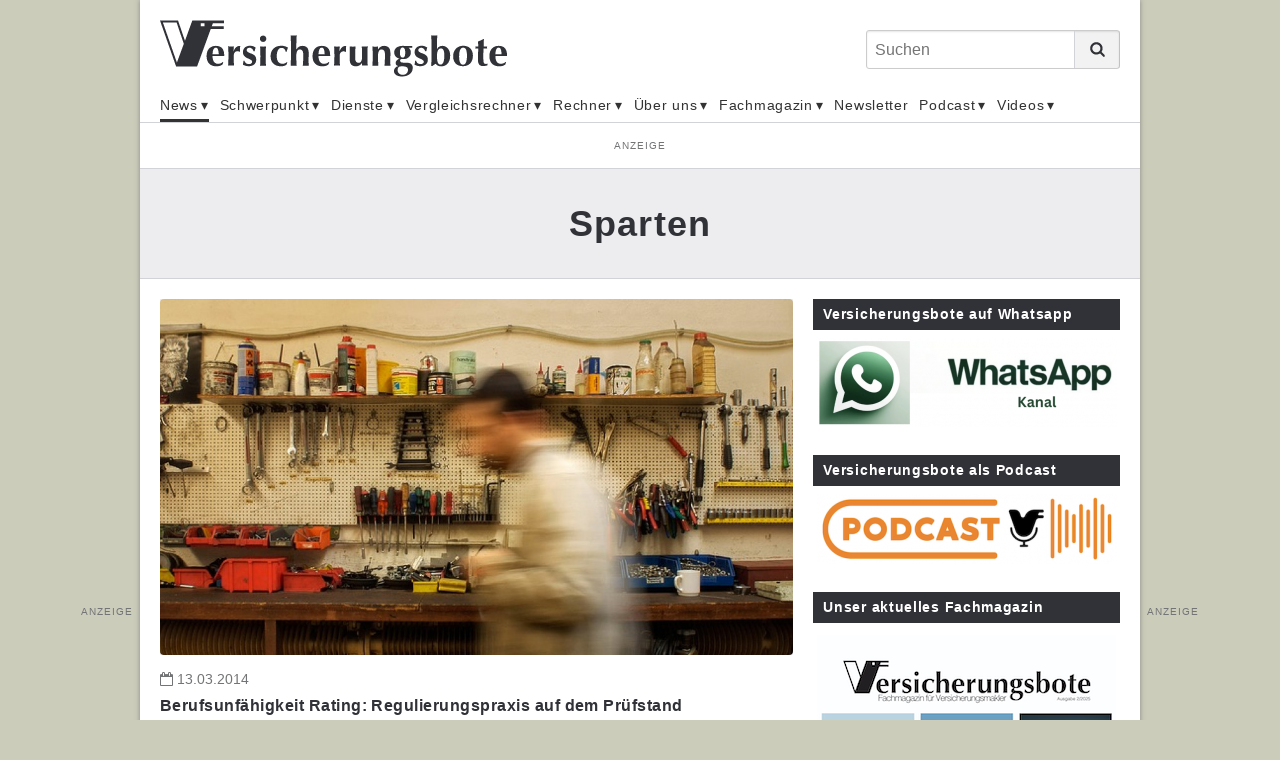

--- FILE ---
content_type: text/html;charset=UTF-8
request_url: https://www.versicherungsbote.de/tag/Sparten/step/100/
body_size: 28230
content:
<!DOCTYPE html PUBLIC "-//W3C//DTD XHTML 1.0 Transitional//EN" "http://www.w3.org/TR/xhtml1/DTD/xhtml1-transitional.dtd"><html xmlns="http://www.w3.org/1999/xhtml" lang="de" xml:lang="de"><head data-host="web3"><meta http-equiv="Content-Type" content="text/html; charset=utf-8" /><title>Sparten(100) - Versicherungsbote.de</title><script xmlns:fad="http://www.fad-server.org" type="text/javascript" charset="UTF-8">//<![CDATA[
//

  !function() {
    var cpBaseUrl = 'https://cp.versicherungsbote.de';
    var cpController = cpBaseUrl + '/now.js';
    var cpPropertyId = '7a7f0032';

    !function(C,o,n,t,P,a,s){C['CPObject']=n;C[n]||(C[n]=function(){
      (C[n].q=C[n].q||[]).push(arguments)});C[n].l=+new Date;a=o.createElement(t);
      s=o.getElementsByTagName(t)[0];a.src=P;s.parentNode.insertBefore(a,s)}
    (window,document,'cp','script',cpController);

    // Will activate Contentpass and initialize basic interfaces for
    // communicating with Contentpass
    cp('create', cpPropertyId, {
      baseUrl: cpBaseUrl
    });

    // Will render the wall provided by contentpass.
    // If user gives full consent, the onFullConsent callback is fired.
    // If user is logged into contentpass and has a valid subscription for the
    // current website, no wall is displayed.
    // Use the cp('authenticate') function below to react on further details
    // regarding contentpass users.
    cp('render', {
      onFullConsent: function() {
        console.log('[DEMO] onFullConsent');
        // load advertising
      }
    });

    // Will evaluate the user's login state regarding contentpass and whether
    // user has a valid subscription.
    // This call is optional as cp('render') above is also checking for the
    // contentpass subscription state.
    // Use this function for example to update your layout for contentpass users.
    cp('authenticate', function (error, user) {
      if (error) {
        // Error handling depending on use case
        return;
      }

      /*if (user.isLoggedIn() &amp;&amp; user.hasValidSubscription()) {
        // User has valid subscription
      } else {
        // User has no valid subscription
      }*/
    });
  }()
////]]></script><script xmlns:fad="http://www.fad-server.org" src="https://www.versicherungsbote.de/ccm19/public/app.js?apiKey=0de1b36d33c950b4fe79e2aaff0d295d5bc09234a4dd55e7&amp;domain=c6e48c0" referrerpolicy="origin">//<![CDATA[
//
////]]></script><script xmlns:fad="http://www.fad-server.org" type="text/javascript">//<![CDATA[
//
  window ['gtag_enable_tcf_support'] = true;  
 ////]]></script><script type="text/javascript" src="https://data-f7a0168660.versicherungsbote.de/iomm/latest/bootstrap/stub.js">//<![CDATA[
//SZM//]]></script><link rel="stylesheet" type="text/css" href="/scripts/public.css?cb=1738257775" media="screen" /><link rel="stylesheet" type="text/css" href="/scripts/jquery/jquery-ui/1.10.2/themes/default/jquery-ui.min.css?cb=1643037170" media="screen" /><link rel="stylesheet" type="text/css" href="/scripts/jquery/jquery-ui/1.10.2/themes/default/jquery-ui.structure.min.css?cb=1643037170" media="screen" /><link rel="stylesheet" type="text/css" href="/scripts/jquery/jquery-ui/1.10.2/themes/default/jquery-ui.theme.min.css?cb=1643037170" media="screen" /><link rel="shortcut icon" sizes="16x16 32x32" href="/favicon.ico" /><link rel="stylesheet" type="text/css" href="/scripts/font-awesome/css/font-awesome.min.css?cb=1643037169" media="screen" /><link rel="stylesheet" type="text/css" href="/skins/verlag/css/default.css?1768384692" media="screen" /><meta name="keywords" content="Sparten, " /><meta name="news_keywords" content="Sparten" /><meta name="description" lang="de" content="Sparten(100)" xml:lang="de" /><meta http-equiv="cache-control" content="public, max-age=1800, s-maxage=1800, must-revalidate" /><meta http-equiv="pragma" content="public" /><meta http-equiv="expires" content="Thu, 15 Jan 2026 12:44:16 GMT" /><link rel="canonical" href="https://www.versicherungsbote.de/tag/Sparten/step/100/" /><meta name="author" content="Versicherungsbote.de" /><meta name="geo.region" content="DE-SN" /><meta name="geo.placename" content="Leipzig" /><meta property="og:title" content="Sparten(100) - Versicherungsbote.de" /><meta property="og:type" content="article" /><meta property="og:url" content="https://www.versicherungsbote.de/tag/Sparten/step/100/" /><meta property="og:description" content="Sparten(100)" /><meta name="last-modified" content="2015-12-18T10:02:24.934131+01+01:00" /><meta name="date" content="2015-12-18T10:02:24.934131+01+01:00" /><meta name="DC.date.issued" content="2015-12-18T10:02:24.934131+01+01:00" /><meta name="twitter:card" content="summary_large_image" /><meta name="twitter:title" content="Sparten(100) - Versicherungsbote.de" /><meta name="twitter:description" content="Sparten(100)" /><meta name="twitter:creator" content="" /><meta content="width=device-width,initial-scale=1.0" name="viewport" /><meta name="robots" content="index, follow" /><link rel="next" content="/tag/Sparten/step/101/" /><link rel="prev" content="/tag/Sparten/step/99/" /><link rel="alternate" type="application/rss+xml" href="/feed/" title="Sparten(100) - Versicherungsbote.de" /><link rel="preconnect" href="https://www.google-analytics.com" crossorigin="" /><link rel="dns-prefetch" href="https://www.google-analytics.com" /><link rel="preconnect" href="https://adservice.google.de" crossorigin="" /><link rel="dns-prefetch" href="https://adservice.google.de" /><script type="text/javascript">//<![CDATA[

      session = 'PHPSESSID=a63nikv0ie636dbl7h5c1dhs6k';
    //]]></script><script type="text/javascript" src="/tools.count.js">//<![CDATA[
//PIXELCOUNT//]]></script><script type="text/x-ccm-loader" data-ccm-loader-src="https://www.googletagmanager.com/gtag/js?id=UA-10027869-1"></script><script type="text/x-ccm-loader">//<![CDATA[
//

        window.dataLayer = window.dataLayer || [];
        function gtag(){window.dataLayer.push(arguments);}
        gtag('js', new Date());
        gtag('config', 'G-3GF411JJRB', {'anonymize_ip': true});
      
////]]></script><script type="text/x-ccm-loader">//<![CDATA[
//

        window.dataLayer = window.dataLayer || [];
        function gtag(){window.dataLayer.push(arguments);}
        gtag('js', new Date());
        gtag('config', 'UA-G-J21X5578TP', {'anonymize_ip': true});
      
////]]></script><script type="text/x-ccm-loader">//<![CDATA[
//

        window.dataLayer = window.dataLayer || [];
        function gtag(){window.dataLayer.push(arguments);}
        gtag('js', new Date());
        gtag('config', 'UA-10027869-1', {'anonymize_ip': true});
      
////]]></script><script type="text/javascript" data-type="text/javascript" src="/scripts/jquery/3.3.1/jquery.min.js?cb=1643037170" data-cookieconsent="necessary">//<![CDATA[
/*305b21c1cb719c5d4259f70f25f76015*///]]></script><script type="text/javascript" data-type="text/javascript" src="/tools.count.js" async="" data-cookieconsent="necessary">//<![CDATA[
/*d8acfcb8253d27c52dcc14e321e79403*///]]></script><script type="text/javascript" data-type="text/javascript" src="/scripts/jquery/jquery-ui/1.12.1/jquery-ui.min.js?cb=1643037170" data-cookieconsent="necessary">//<![CDATA[
/*8ee9ce4eccf8d9a1e0cc23684c8b5c77*///]]></script><script type="text/javascript" data-type="text/javascript" src="/scripts/ajax.js?cb=1730736557" data-cookieconsent="necessary">//<![CDATA[
/*db1d5a17a201e3a8cba1916e390a8f91*///]]></script><script type="text/javascript">//<![CDATA[

          function open_ad_popup(id, timeout) {
          $('#'+id).show();

          if ($.isNumeric(timeout)) {
          setTimeout(function() { close_ad_popup(id); }, timeout);
          }
          }

          function close_ad_popup(id) {
          $('#'+id).hide();
          }
        //]]></script></head><body class="chrome layout_default" itemscope="itemscope" itemtype="http://schema.org/WebPage"><script>//<![CDATA[

      window.onload = function () {
        if (!(typeof ipc == 'undefined' || ipc == null)) {
         var ipc_data = {
          "ref":"index",
          "param":"Sparten"
         }
         ipc.c(ipc_data);
        }
      }
    //]]></script><noscript><img src="/tools.count.script?ref=index&amp;param=Sparten" style="visibility:hidden;" /></noscript><script type="text/javascript">//<![CDATA[

        IOMm('configure', { st: 'versbote', dn: 'data-f7a0168660.versicherungsbote.de', ct: '0000810000', mh: 5 }); // Configure IOMm
        IOMm('pageview', { cp: 'page_blogreader-WebPage-Standard Werbung-' }); // Count pageview
      //]]></script><script type="text/javascript" src="https://data-f7a0168660.versicherungsbote.de/iomm/latest/manager/base/es5/bundle.js"></script><div class="site"><div class="site-wrapper"><header class="header"><div class="header-wrapper"><div class="header-top-bar"><button class="toggle-menu"><span> </span></button><div id="logo" itemscope="itemscope" itemprop="publisher" itemtype="http://schema.org/Organization"><a itemprop="url" href="/" title="Nachrichten für Versicherungsmakler"><meta itemprop="name" content="Versicherungsbote" /><span itemprop="logo" itemscope="itemscope" itemtype="http://schema.org/ImageObject"><svg xmlns="http://www.w3.org/2000/svg" id="versicherungsbote-logo" width="392" height="64" viewBox="0 0 392 64"><title>Versicherungsbote Verlag</title><desc>Informationen für Versicherungsmakler</desc><path d="M72.3 3.6V.4H36.5l-8.3 22.9L20.4.4H0l18.2 51.9h23.7l15.4-42.2h14.8V6.9H58.5l1.2-3.3h12.6zM19.1 47.9L3.3 2.7h15.5l8.1 24-7.8 21.2zM50.1 7H46V3.4h4.2V7z" id="Bildmarke"></path><path d="M59.7 44c.2 1.1.6 2 1.1 2.8.5.8 1.1 1.4 1.9 1.8.8.4 1.7.7 2.7.7 2.1 0 4-.7 5.6-2.1l.5.4-1 2.6c-.8.6-1.7 1-2.7 1.4-1.1.3-2.5.5-4.2.5-1.5 0-2.9-.2-4.2-.6-1.3-.4-2.5-1.1-3.5-2-1-.9-1.8-2.1-2.4-3.6-.6-1.4-.9-3.2-.9-5.2s.3-3.7.8-5.2 1.3-2.7 2.2-3.6c.9-1 2.1-1.7 3.4-2.2 1.3-.5 2.7-.7 4.2-.7 3 0 5.3.9 6.9 2.6 1.6 1.8 2.4 4.3 2.4 7.5v1.5H59.3c0 1.2.2 2.4.4 3.4zm5.8-10.9C65 31.7 64.2 31 63 31c-.7 0-1.2.2-1.7.7-.5.5-.8 1-1.1 1.8-.3.7-.5 1.5-.6 2.4l-.3 2.7h7c0-2.3-.3-4.2-.8-5.5zm17.6 2.1c.8-2.1 1.7-3.6 2.9-4.6 1.1-1 2.5-1.5 4-1.5h.7c-.1.5-.2.9-.2 1.5 0 .5-.1 1.1-.1 1.8v3.1l-.4.3c-.3-.2-.6-.3-1-.5-.4-.1-.8-.2-1.3-.2-1.4 0-2.4.4-3.2 1.3-.8.9-1.2 2-1.2 3.2v1.8c0 1.9 0 3.6.1 5.2 0 1.6.1 3.2.3 4.7-.4-.1-.9-.1-1.5-.1h-3.8s-1.1 0-1.5.1c.1-1.5.2-3.1.3-4.7 0-1.6.1-3.4.1-5.2v-1.8c0-1.9 0-3.6-.1-5.2 0-1.6-.1-3.3-.3-4.9.5.1 1 .1 1.6.2.5 0 1 .1 1.6.1.5 0 1 0 1.6-.1.5 0 1-.1 1.6-.2l-.2 5.7zM96 47.3c.3.4.6.8 1.1 1.2.4.4.9.6 1.5.8.6.2 1.3.3 2.1.3 1.1 0 1.9-.3 2.5-.8.6-.5.9-1.1.9-1.8s-.3-1.3-.8-1.7c-.5-.4-1.2-.8-1.9-1.2-.8-.4-1.6-.7-2.5-1.1s-1.8-.8-2.5-1.4c-.8-.6-1.4-1.3-1.9-2.1-.5-.9-.8-1.9-.8-3.3 0-1.3.2-2.4.7-3.3.5-.9 1.1-1.7 1.8-2.3.8-.6 1.6-1 2.6-1.3 1-.3 1.9-.4 2.9-.4 1.3 0 2.4.2 3.4.5 1 .4 2 .9 3 1.6-.3.6-.5 1.3-.7 2-.2.7-.3 1.4-.4 2.1h-1.3c-.1-.4-.2-.8-.5-1.2-.2-.4-.5-.9-.9-1.3s-.8-.7-1.3-1c-.5-.3-1.1-.4-1.9-.4-.9 0-1.7.2-2.3.7-.6.5-.9 1.1-.9 1.9 0 .7.3 1.3.8 1.8.5.4 1.2.8 2 1.2.8.3 1.7.7 2.6 1 .9.3 1.8.8 2.6 1.3s1.5 1.2 2 2.1c.5.9.8 1.9.8 3.3 0 1.3-.2 2.5-.7 3.4-.5 1-1.1 1.7-2 2.4s-1.8 1.1-2.8 1.3c-1 .3-2.2.4-3.3.4-1.4 0-2.6-.2-3.7-.6-1.1-.4-2-.8-2.6-1.2.4-1.5.6-2.9.7-4.4h1.1c0 .6.3 1 .6 1.5zm17.9-28.9c.7-.7 1.6-1 2.6-1s1.9.4 2.6 1c.7.7 1 1.6 1 2.6s-.4 1.9-1 2.6c-.7.7-1.6 1-2.6 1s-1.9-.3-2.6-1c-.7-.7-1-1.6-1-2.6-.1-1.1.3-1.9 1-2.6zm-.6 16.1c0-1.6-.1-3.3-.3-4.9.4.1.9.1 1.5.2.6 0 1.2.1 1.9.1 1.4 0 2.6-.1 3.4-.2-.2 1.6-.3 3.3-.3 4.9 0 1.6-.1 3.4-.1 5.2v1.8c0 1.9 0 3.6.1 5.2 0 1.6.1 3.2.3 4.7-.4-.1-.9-.1-1.5-.1h-3.8c-.6 0-1.1 0-1.5.1.2-1.5.3-3.1.3-4.7s.1-3.4.1-5.2v-1.8c0-2-.1-3.7-.1-5.3zm27.3-1.9c-.7-.8-1.8-1.3-3.2-1.3-1.8 0-3.2.8-4.1 2.5-.9 1.7-1.4 4-1.4 6.9 0 2.8.6 4.9 1.7 6.4 1.2 1.5 2.8 2.2 5.1 2.2.9 0 1.9-.2 2.7-.7.9-.4 1.5-.9 2-1.5l.5.5c-.2.4-.4.9-.5 1.3-.2.5-.3.9-.5 1.4-.7.5-1.5 1-2.5 1.3-1 .3-2.2.5-3.6.5-2.2 0-4.1-.3-5.6-1-1.5-.6-2.7-1.5-3.7-2.6-.9-1.1-1.6-2.3-2-3.7-.4-1.4-.6-2.8-.6-4.2 0-1.7.3-3.2.8-4.7.6-1.4 1.4-2.7 2.4-3.7s2.3-1.8 3.8-2.4c1.5-.6 3.1-.9 5-.9 1.7 0 3.2.2 4.4.6 1.2.4 2.3.9 3.4 1.6-.4.6-.7 1.4-1 2.2-.3.9-.6 1.7-.7 2.5h-1c-.2-1.3-.7-2.4-1.4-3.2zm7.3-7.9c-.1-2.5-.2-5-.3-7.6.4.1.9.1 1.5.2.6 0 1.2.1 1.9.1s1.3 0 1.9-.1c.6 0 1.1-.1 1.5-.2-.1 2.6-.2 5.1-.3 7.6-.1 2.5-.1 5.2-.1 8.2l.1.1c.8-1.3 1.8-2.3 2.9-3 1.1-.7 2.4-1 3.9-1 2.3 0 4 .7 5.3 2 1.2 1.3 1.8 3.5 1.8 6.4 0 1.6 0 2.9-.1 4.1-.1 1.2-.1 2.4-.1 3.6 0 1 0 2 .1 3.2 0 1.1.1 2.2.2 3.3-.4-.1-.9-.1-1.5-.1h-3.8c-.6 0-1.1 0-1.5.1.2-1.6.3-3.4.4-5.6.1-2.1.1-4.6.1-7.4 0-1.9-.3-3.3-1-4.2-.7-.9-1.6-1.3-2.8-1.3-1.4 0-2.4.6-3 1.8-.6 1.2-1 2.8-1 4.9v3.6c0 .8 0 1.7.1 2.6 0 1 .1 1.9.1 2.9s.1 1.8.2 2.6c-.4-.1-.9-.1-1.5-.1h-3.8c-.6 0-1.1 0-1.5.1.1-2.5.2-4.9.3-7.4.1-2.5.1-5.2.1-8.2v-3c0-3 0-5.7-.1-8.2zM179.4 44c.2 1.1.6 2 1.1 2.8.5.8 1.1 1.4 1.9 1.8.8.4 1.7.7 2.7.7 2.1 0 4-.7 5.6-2.1l.5.4-1 2.6c-.8.6-1.7 1-2.7 1.4-1.1.3-2.5.5-4.2.5-1.5 0-2.9-.2-4.2-.6-1.3-.4-2.5-1.1-3.5-2-1-.9-1.8-2.1-2.4-3.6-.6-1.4-.9-3.2-.9-5.2s.3-3.7.8-5.2 1.3-2.7 2.2-3.6c.9-1 2.1-1.7 3.4-2.2 1.3-.5 2.7-.7 4.2-.7 3 0 5.3.9 6.9 2.6 1.6 1.8 2.4 4.3 2.4 7.5v1.5H179c0 1.2.2 2.4.4 3.4zm5.8-10.9c-.5-1.4-1.3-2.1-2.5-2.1-.7 0-1.2.2-1.7.7-.5.5-.8 1-1.1 1.8-.3.7-.5 1.5-.6 2.4l-.3 2.7h7c0-2.3-.3-4.2-.8-5.5zm17.6 2.1c.8-2.1 1.7-3.6 2.9-4.6 1.1-1 2.5-1.5 4-1.5h.7c-.1.5-.2.9-.2 1.5 0 .5-.1 1.1-.1 1.8v3.1l-.4.4c-.3-.2-.6-.3-1-.5-.4-.1-.8-.2-1.3-.2-1.4 0-2.4.4-3.2 1.3-.8.9-1.2 2-1.2 3.2v1.8c0 1.9 0 3.6.1 5.2 0 1.6.1 3.2.3 4.7-.4-.1-.9-.1-1.5-.1h-3.8c-.6 0-1.1 0-1.5.1.1-1.5.2-3.1.3-4.7 0-1.6.1-3.4.1-5.2v-1.8c0-1.9 0-3.6-.1-5.2 0-1.6-.1-3.3-.3-4.9.5.1 1 .1 1.6.2.5 0 1 .1 1.6.1.5 0 1 0 1.6-.1.5 0 1-.1 1.6-.2l-.2 5.6zm25.5 13c-.9 1.3-1.8 2.2-3 2.9-1.1.7-2.4 1-3.9 1-2.3 0-4-.6-5.3-1.9-1.2-1.3-1.8-3.4-1.8-6.3 0-1.6 0-2.9.1-4.1.1-1.2.1-2.4.1-3.6 0-1 0-2-.1-3.2 0-1.1-.1-2.3-.2-3.4.4.1.9.1 1.5.2.6 0 1.2.1 1.9.1s1.3 0 1.9-.1c.6 0 1.1-.1 1.5-.2-.2 1.6-.4 3.5-.4 5.7-.1 2.2-.1 4.6-.1 7.4 0 1.9.3 3.3 1 4.2.7.9 1.6 1.3 2.8 1.3 1.4 0 2.4-.6 3-1.8.6-1.2 1-2.8 1-4.9v-1.8c0-1.9 0-3.6-.1-5.2 0-1.6-.1-3.3-.3-4.9.9.2 2 .2 3.4.2.7 0 1.3 0 1.9-.1s1.1-.1 1.5-.2c-.2 1.6-.3 3.3-.3 4.9 0 1.6-.1 3.4-.1 5.2v1.8c0 1.9 0 3.6.1 5.2 0 1.6.1 3.2.3 4.7-.5-.1-1.1-.1-1.6-.1h-3.2s-1.1 0-1.7.1l.1-3.1zm18-15.2c.9-1.3 1.8-2.3 3-3 1.1-.7 2.4-1 3.9-1 2.3 0 4 .7 5.3 2 1.2 1.3 1.8 3.5 1.8 6.4 0 1.6 0 2.9-.1 4.1-.1 1.2-.1 2.4-.1 3.6 0 1 0 2 .1 3.2 0 1.1.1 2.2.2 3.3-.4-.1-.9-.1-1.5-.1h-3.8c-.6 0-1.1 0-1.5.1.2-1.6.3-3.4.4-5.6.1-2.1.1-4.6.1-7.4 0-1.9-.3-3.3-1-4.2-.7-.9-1.6-1.3-2.8-1.3-1.4 0-2.4.6-3 1.8-.6 1.2-1 2.8-1 4.9v1.8c0 1.9 0 3.6.1 5.2 0 1.6.1 3.2.3 4.7-.4-.1-.9-.1-1.5-.1h-3.8c-.6 0-1.1 0-1.5.1.2-1.5.3-3.1.3-4.7s.1-3.4.1-5.2v-1.8c0-1.9 0-3.6-.1-5.2 0-1.6-.1-3.3-.3-4.9.5.1 1.1.1 1.6.2.5 0 1.1.1 1.6.1s1.1 0 1.6-.1c.5 0 1.1-.1 1.7-.2l-.1 3.3zm34.6-1.7c.8.5 1.4 1.2 1.8 2.1.4.8.7 1.8.7 3 0 1.1-.2 2.2-.6 3.1-.4.9-1 1.7-1.8 2.4s-1.7 1.2-2.8 1.6c-1.1.4-2.3.5-3.6.5h-2.1c-.4 0-.7.2-.9.5-.3.3-.4.7-.4 1.1 0 .7.3 1.3.8 1.7.6.4 1.5.7 2.7.7h3.4c2.6 0 4.4.5 5.6 1.4 1.2.9 1.8 2.4 1.8 4.4 0 1.8-.4 3.4-1.1 4.6-.7 1.2-1.7 2.2-2.9 3-1.2.8-2.5 1.3-3.9 1.7-1.4.3-2.8.5-4.2.5-2.9 0-5.1-.6-6.7-1.7s-2.4-2.6-2.4-4.4c0-1.5.4-2.6 1.2-3.5.8-.9 1.9-1.6 3.3-2.1v-.1c-.8-.3-1.4-.7-1.9-1.3-.5-.6-.7-1.3-.7-2.1 0-1 .4-2 1.2-2.9.8-.9 1.8-1.6 3.1-1.9v-.1c-1.9-.5-3.3-1.3-4.3-2.5s-1.6-2.8-1.6-4.7c0-1.2.2-2.2.7-3.1.5-.9 1.1-1.7 2-2.3.9-.6 1.9-1.1 3.1-1.4 1.2-.3 2.5-.5 3.9-.5.5 0 1.1 0 1.7.1.6 0 1.1.1 1.7.1.4 0 .8.1 1.2.1h6.2c0 .2-.1.4-.1.5v1c0 .2 0 .4.1.5l-4-.2-.2.2zm-1.2 22.9c-.3-.6-.7-1-1.3-1.3-.6-.3-1.3-.5-2.1-.6-.8-.1-1.7-.2-2.8-.2-1.6 0-2.7.2-3.3.5-.4.2-.8.6-1.2 1.3-.4.7-.6 1.6-.6 2.6 0 .9.2 1.6.5 2.3.3.7.8 1.2 1.3 1.6.5.4 1.2.8 1.9 1 .7.2 1.5.3 2.3.3.9 0 1.7-.1 2.4-.4.7-.3 1.3-.7 1.8-1.2s.9-1.1 1.1-1.7c.3-.7.4-1.3.4-2.1.1-.8-.1-1.6-.4-2.1zM271 36.9c0 1 .1 1.8.3 2.5s.4 1.2.7 1.7c.3.4.6.7 1 .9.3.2.7.3 1.1.3 1 0 1.7-.4 2.2-1.3.5-.9.7-2.4.7-4.5s-.3-3.5-.8-4.4c-.5-.8-1.2-1.3-2.1-1.3-2 0-3.1 2-3.1 6.1zm18.9 10.4c.3.4.6.8 1.1 1.2.4.4.9.6 1.5.8.6.2 1.3.3 2.1.3 1.1 0 1.9-.3 2.5-.8.6-.5.9-1.1.9-1.8s-.3-1.3-.8-1.7c-.5-.4-1.2-.8-1.9-1.2-.8-.4-1.6-.7-2.5-1.1-.9-.4-1.8-.8-2.5-1.4-.8-.6-1.4-1.3-1.9-2.1-.5-.9-.8-1.9-.8-3.3 0-1.3.2-2.4.7-3.3.5-.9 1.1-1.7 1.8-2.3.8-.6 1.6-1 2.6-1.3 1-.3 1.9-.4 2.9-.4 1.3 0 2.4.2 3.4.5 1 .4 2 .9 3 1.6-.3.6-.5 1.3-.7 2-.2.7-.3 1.4-.4 2.1h-1.3c-.1-.4-.2-.8-.5-1.2-.2-.4-.5-.9-.9-1.3s-.8-.7-1.3-1c-.5-.3-1.1-.4-1.9-.4-.9 0-1.7.2-2.3.7-.6.5-.9 1.1-.9 1.9 0 .7.3 1.3.8 1.8.5.4 1.2.8 2 1.2.8.3 1.7.7 2.6 1 .9.3 1.8.8 2.6 1.3s1.5 1.2 2 2.1c.5.9.8 1.9.8 3.3 0 1.3-.2 2.5-.7 3.4-.5 1-1.1 1.7-2 2.4-.8.6-1.8 1.1-2.8 1.3-1 .3-2.2.4-3.3.4-1.4 0-2.6-.2-3.7-.6-1.1-.4-2-.8-2.6-1.2.4-1.5.6-2.9.7-4.4h1.1c.1.6.3 1 .6 1.5zm16.8-22.6c-.1-2.5-.2-5-.3-7.6.4.1.9.1 1.5.2.6 0 1.2.1 1.9.1s1.3 0 1.9-.1 1.1-.1 1.5-.2c-.1 2.6-.2 5.1-.3 7.6-.1 2.5-.1 5.2-.1 8.2h.1c.5-1.3 1.3-2.3 2.4-2.9 1.1-.7 2.3-1 3.7-1 1.3 0 2.5.3 3.6.9 1.1.6 2 1.4 2.8 2.3.8 1 1.4 2.1 1.8 3.4.4 1.3.6 2.7.6 4.3 0 2.3-.3 4.2-.9 5.8-.6 1.6-1.4 2.8-2.4 3.8s-2.1 1.7-3.3 2.1c-1.2.4-2.4.6-3.6.6-1.5 0-2.7-.3-3.7-.8-1-.6-1.8-1.3-2.5-2.2-.6.4-1.3.8-1.9 1.3-.7.5-1.3.9-2 1.4h-1.1c.1-2.6.2-5.1.3-7.6.1-2.5.1-5.3.1-8.2v-3c0-3.2 0-5.9-.1-8.4zm6.4 19.8c.1 1.2.3 2.2.6 3 .3.8.7 1.5 1.2 2s1.2.7 2 .7c1.3 0 2.3-.8 3.1-2.4.8-1.6 1.2-4.3 1.2-8 0-5.3-1.3-7.9-3.9-7.9-.6 0-1.2.2-1.8.5-.5.3-1 .8-1.4 1.5-.4.7-.7 1.6-.9 2.8-.2 1.1-.3 2.5-.3 4.2 0 1.2.1 2.4.2 3.6zm18.9-8.7c.6-1.5 1.5-2.8 2.5-3.8s2.2-1.8 3.6-2.3c1.4-.5 2.7-.8 4.2-.8 3.6 0 6.3 1 8.3 3 1.9 2 2.9 4.7 2.9 8.2 0 1.9-.3 3.5-.8 5s-1.3 2.8-2.3 3.8c-1 1-2.2 1.8-3.5 2.3-1.4.5-2.9.8-4.5.8-1.4 0-2.7-.2-4-.5-1.3-.4-2.5-1-3.6-1.8-1.1-.9-1.9-2-2.6-3.4-.7-1.4-1-3.1-1-5.2-.1-2 .2-3.8.8-5.3zm13.7-2.6c-.7-1.5-1.8-2.2-3.3-2.2-1.4 0-2.5.8-3.3 2.5-.8 1.6-1.2 4.2-1.2 7.7 0 1.3.1 2.5.2 3.6.2 1.1.4 2 .8 2.9.4.8.8 1.4 1.4 1.9.6.5 1.3.7 2.1.7 2.9 0 4.4-3.6 4.4-10.7-.1-2.8-.4-4.9-1.1-6.4zm23.8-2.2c0 .4 0 .8.1 1.1l-4-.1c-.1.7-.1 1.5-.2 2.4 0 .9-.1 1.8-.1 2.8v4.9c0 1.6 0 2.9.1 3.8.1 1 .2 1.7.4 2.2s.4.9.8 1c.3.2.8.3 1.3.3.6 0 1 0 1.3-.1.3-.1.5-.2.8-.3v1.9c-.6.3-1.4.5-2.3.7-.9.2-1.8.3-2.7.3-3.9 0-5.8-2.3-5.8-6.9v-3c0-1.1.1-2.3.1-3.4 0-1.2.1-2.3.1-3.5v-3.2h-3.2c.1-.4.1-.7.1-1.1 0-.4 0-.8-.1-1.2l3.2.1v-2.6c0-.8-.1-1.8-.1-3 1.1-.4 2.1-.9 3.1-1.3 1-.5 2.1-1 3.1-1.5l.5.3c-.1.5-.1 1.1-.2 1.7 0 .7-.1 1.3-.1 2.1 0 .7-.1 1.4-.1 2.2v2.1l4-.1c-.1.6-.1 1.1-.1 1.4zm9.7 13c.2 1.1.6 2 1.1 2.8.5.8 1.1 1.4 1.9 1.8.8.4 1.7.7 2.7.7 2.1 0 4-.7 5.6-2.1l.5.4-1 2.6c-.8.6-1.7 1-2.7 1.4-1.1.3-2.5.5-4.2.5-1.5 0-2.9-.2-4.2-.6-1.3-.4-2.5-1.1-3.5-2-1-.9-1.8-2.1-2.4-3.6-.6-1.4-.9-3.2-.9-5.2s.3-3.7.8-5.2 1.3-2.7 2.2-3.6c.9-1 2.1-1.7 3.4-2.2 1.3-.5 2.7-.7 4.2-.7 3 0 5.3.9 6.9 2.6 1.6 1.8 2.4 4.3 2.4 7.5v1.5h-13.1c0 1.2.1 2.4.3 3.4zm5.8-10.9c-.5-1.4-1.3-2.1-2.5-2.1-.7 0-1.2.2-1.7.7-.5.5-.8 1-1.1 1.8-.3.7-.5 1.5-.6 2.4l-.3 2.7h7c0-2.3-.3-4.2-.8-5.5z" id="Wotmarke"></path></svg><meta itemprop="width" content="392" /><meta itemprop="height" content="70" /></span></a></div><div class="search_form"><form action="/search.search.html" method="get" accept-charset="UTF-8" target="_self"><fieldset><label id="search_form_label" class="fad_visuallyhidden" form="search_form">Suchen</label><input class="fad_search_form_field" name="q" placeholder="Suchen" type="search" /><button class="fad_search_form_submit" type="submit"><svg xmlns="http://www.w3.org/2000/svg" id="search-icon" viewBox="0 0 20 20"><path d="M19.4 17.3l-4.1-4.1c.9-1.3 1.5-3 1.5-4.7 0-4.6-3.7-8.3-8.3-8.3C3.9.2.2 3.9.2 8.5c0 4.6 3.7 8.3 8.3 8.3 1.8 0 3.4-.6 4.8-1.5l4.1 4.1c.6.6 1.5.6 2.1 0 .5-.6.5-1.5-.1-2.1zM3.1 8.5c0-3 2.4-5.4 5.4-5.4s5.4 2.4 5.4 5.4c0 3-2.4 5.4-5.4 5.4s-5.4-2.4-5.4-5.4z"></path></svg></button></fieldset></form><div class="toggle-search"><svg xmlns="http://www.w3.org/2000/svg" id="search-icon" viewBox="0 0 20 20"><path d="M19.4 17.3l-4.1-4.1c.9-1.3 1.5-3 1.5-4.7 0-4.6-3.7-8.3-8.3-8.3C3.9.2.2 3.9.2 8.5c0 4.6 3.7 8.3 8.3 8.3 1.8 0 3.4-.6 4.8-1.5l4.1 4.1c.6.6 1.5.6 2.1 0 .5-.6.5-1.5-.1-2.1zM3.1 8.5c0-3 2.4-5.4 5.4-5.4s5.4 2.4 5.4 5.4c0 3-2.4 5.4-5.4 5.4s-5.4-2.4-5.4-5.4z"></path></svg></div></div></div><div class="search_form_dropdown"><form action="/search.search.html" method="get" accept-charset="UTF-8" target="_self"><fieldset><label id="search_form_label" class="fad_visuallyhidden" form="search_form">Suchen</label><input class="fad_search_form_field" name="q" placeholder="Suchen" type="text" /><button class="fad_search_form_submit" type="submit"><svg xmlns="http://www.w3.org/2000/svg" id="search-icon" viewBox="0 0 20 20"><path d="M19.4 17.3l-4.1-4.1c.9-1.3 1.5-3 1.5-4.7 0-4.6-3.7-8.3-8.3-8.3C3.9.2.2 3.9.2 8.5c0 4.6 3.7 8.3 8.3 8.3 1.8 0 3.4-.6 4.8-1.5l4.1 4.1c.6.6 1.5.6 2.1 0 .5-.6.5-1.5-.1-2.1zM3.1 8.5c0-3 2.4-5.4 5.4-5.4s5.4 2.4 5.4 5.4c0 3-2.4 5.4-5.4 5.4s-5.4-2.4-5.4-5.4z"></path></svg></button></fieldset></form></div><div id="menu"><nav class="menu-sitemap"><ul class="menu-sitemap-list"><li class="menu-item has-submenu selected"><a href="/index.html" title="News">News</a><span class="sub-toggle"><span class="sub-toggle-icon"> </span></span><ul class="submenu"><li class="submenu-item"><a href="/Altersvorsorge.html" title="Altersvorsorge">Altersvorsorge</a></li><li class="submenu-item"><a href="/Geldanlage.html" title="Geldanlage">Geldanlage</a></li><li class="submenu-item"><a href="/Karriere.html" title="Karriere">Karriere</a></li><li class="submenu-item"><a href="/Krankenversicherung.html" title="Krankenversicherung">Krankenversicherung</a></li><li class="submenu-item"><a href="/Markt.html" title="Markt">Markt</a></li><li class="submenu-item"><a href="/Netzwelten.html" title="Netzwelten">Netzwelten</a></li><li class="submenu-item"><a href="/Politik.html" title="Politik">Politik</a></li><li class="submenu-item"><a href="/Praxis.html" title="Praxis">Praxis</a></li><li class="submenu-item"><a href="/Sparten.html" title="Sparten">Sparten</a></li><li class="submenu-item"><a href="/Vertrieb.html" title="Vertrieb">Vertrieb</a></li><li class="submenu-item"><a href="/Kommentar.html" title="Kommentar">Kommentar</a></li><li class="submenu-item"><a href="/Versicherungsticker.html" title="Versicherungsticker">Versicherungsticker</a></li><li class="submenu-item"><a href="/Branchenzahlen.html" title="Branchenzahlen">Branchenzahlen</a></li><li class="submenu-item"><a href="/Themenuebersicht.html" title="Themenübersicht">Themenübersicht</a></li></ul></li><li class="menu-item has-submenu"><a href="/Schwerpunkt.html" title="Schwerpunkt">Schwerpunkt</a><span class="sub-toggle"><span class="sub-toggle-icon"> </span></span><ul class="submenu"><li class="submenu-item"><a href="/Schwerpunkt-Januar.html" title="Januar">Januar</a></li><li class="submenu-item"><a href="/Schwerpunkt-Februar.html" title="Februar">Februar</a></li><li class="submenu-item"><a href="/Schwerpunkt-Marz.html" title="März">März</a></li><li class="submenu-item"><a href="/Schwerpunkt-April.html" title="April">April</a></li><li class="submenu-item"><a href="/Schwerpunkt-Mai.html" title="Mai">Mai</a></li><li class="submenu-item"><a href="/Schwerpunkt-Juni.html" title="Juni">Juni</a></li><li class="submenu-item"><a href="/Schwerpunkt-Juli.html" title="Juli">Juli</a></li><li class="submenu-item"><a href="/Schwerpunkt-August.html" title="August">August</a></li><li class="submenu-item"><a href="/Schwerpunkt-September.html" title="September">September</a></li><li class="submenu-item"><a href="/Schwerpunkt-Oktober.html" title="Oktober">Oktober</a></li><li class="submenu-item"><a href="/Schwerpunkt-November.html" title="November">November</a></li><li class="submenu-item"><a href="/Schwerpunkt-Dezember.html" title="Dezember">Dezember</a></li></ul></li><li class="menu-item has-submenu"><a href="/service.Dienste.html" title="Dienste">Dienste</a><span class="sub-toggle"><span class="sub-toggle-icon"> </span></span><ul class="submenu"><li class="submenu-item"><a href="/termine.html" title="Termine">Termine</a></li><li class="submenu-item"><a href="/service.Stellenanzeige.html" title="Stellenmarkt">Stellenmarkt</a></li><li class="submenu-item"><a href="/service.kurier.html" title="Kurierdienst">Kurierdienst</a></li><li class="submenu-item"><a href="/service.Vermittlerwegweiser.html" title="Vermittlerwegweiser">Vermittlerwegweiser</a></li><li class="submenu-item"><a href="/lexikon.html" title="Lexikon">Lexikon</a></li><li class="submenu-item"><a href="/service.kodex-register.html" title="Kodex">Kodex</a></li></ul></li><li class="menu-item has-submenu"><a href="/Vergleichsrechner.html" title="Vergleichsrechner">Vergleichsrechner</a><span class="sub-toggle"><span class="sub-toggle-icon"> </span></span><ul class="submenu"><li class="submenu-item"><a href="/Vergleich-Berufsunfahigkeitsversicherung.html" title="Berufsunfähigkeitsversicherung">Berufsunfähigkeitsversicherung</a></li><li class="submenu-item"><a href="/Vergleich-Diensthaftpflichtversicherung.html" title="Diensthaftpflichtversicherung">Diensthaftpflichtversicherung</a></li><li class="submenu-item"><a href="/Grundfahigkeitsversicherung-Vergleich-online-berechnen.html" title="Grundfähigkeitsversicherung">Grundfähigkeitsversicherung</a></li><li class="submenu-item"><a href="/Vergleich-Hausratversicherung.html" title="Hausratversicherung">Hausratversicherung</a></li><li class="submenu-item"><a href="/Hundehalterhaftpflichtversicherung-im-Vergleich---Einfach-online-berechnen.html" title="Hundehalterhaftpflichtversicherung">Hundehalterhaftpflichtversicherung</a></li><li class="submenu-item"><a href="/Vergleich-Kfz-Versicherung.html" title="Kfz-Versicherung">Kfz-Versicherung</a></li><li class="submenu-item"><a href="/Kfz-Versicherung-fur-Anhanger-Vergleich.html" title="Kfz-Versicherung Anhänger">Kfz-Versicherung Anhänger</a></li><li class="submenu-item"><a href="/Kfz-Motorrad-Versicherung-Vergleich-berechnen.html" title="Motorradversicherung">Motorradversicherung</a></li><li class="submenu-item"><a href="/Vergleich-Multi-Risk-Versicherung.html" title="Multi-Risk-Versicherung">Multi-Risk-Versicherung</a></li><li class="submenu-item"><a href="/Vergleich-Privathaftpflichtversicherung.html" title="Privathaftpflichtversicherung">Privathaftpflichtversicherung</a></li><li class="submenu-item"><a href="/Vergleich-Rechtsschutzversicherung.html" title="Rechtsschutzversicherung">Rechtsschutzversicherung</a></li><li class="submenu-item"><a href="/Vergleich-Risikolebensversicherung.html" title="Risikolebensversicherung">Risikolebensversicherung</a></li><li class="submenu-item"><a href="/Vergleich-Schwere-Krankheiten-Versicherung.html" title="Schwere-Krankheiten-Versicherung">Schwere-Krankheiten-Versicherung</a></li><li class="submenu-item"><a href="/Vergleich-Sterbegeldversicherung.html" title="Sterbegeldversicherung">Sterbegeldversicherung</a></li><li class="submenu-item"><a href="/Vergleich-Unfallversicherung.html" title="Unfallversicherung">Unfallversicherung</a></li><li class="submenu-item"><a href="/Vergleich-Wohngebaudeversicherung.html" title="Wohngebäudeversicherung">Wohngebäudeversicherung</a></li></ul></li><li class="menu-item has-submenu"><a href="/rechner.html" title="Rechner">Rechner</a><span class="sub-toggle"><span class="sub-toggle-icon"> </span></span><ul class="submenu"><li class="submenu-item"><a href="/rechner.bmi-rechner.html" title="BMI-Rechner">BMI-Rechner</a></li><li class="submenu-item"><a href="/rechner.buergergeld.html" title="Bürgergeldrechner">Bürgergeldrechner</a></li><li class="submenu-item"><a href="/rechner.sepa.html" title="IBAN-Rechner">IBAN-Rechner</a></li><li class="submenu-item"><a href="/rechner.erbschaftssteuer.html" title="Erbschaftsteuerrechner">Erbschaftsteuerrechner</a></li><li class="submenu-item"><a href="/rechner.firmenwagen.html" title="Firmenwagenrechner">Firmenwagenrechner</a></li><li class="submenu-item"><a href="/rechner.grundsicherung.html" title="Grundsicherungsrechner">Grundsicherungsrechner</a></li><li class="submenu-item"><a href="/rechner.hinterbliebene.html" title="Hinterbliebenenrechner">Hinterbliebenenrechner</a></li><li class="submenu-item"><a href="/rechner.kfz-kredit.html" title="Kfz-Kreditrechner">Kfz-Kreditrechner</a></li><li class="submenu-item"><a href="/Kfz-Steuer-Rechner.html" title="Kfz-Steuerrechner">Kfz-Steuerrechner</a></li><li class="submenu-item"><a href="/rechner.kindesunterhalt.html" title="Kindesunterhaltsrechner">Kindesunterhaltsrechner</a></li><li class="submenu-item"><a href="/rechner.krankentagegeld.html" title="Krankentagegeldrechner">Krankentagegeldrechner</a></li><li class="submenu-item"><a href="/rechner.kreditrechner.html" title="Kreditrechner">Kreditrechner</a></li><li class="submenu-item"><a href="/rechner.nettolohnrechner.html" title="Nettolohnrechner">Nettolohnrechner</a></li><li class="submenu-item"><a href="/Riester-Rente-Rechner.html" title="Riester-Renten-Rechner">Riester-Renten-Rechner</a></li><li class="submenu-item"><a href="/rechner.spritkosten.html" title="Spritkostenrechner">Spritkostenrechner</a></li><li class="submenu-item"><a href="/rechner.faktorrechner.html" title="Steuerklassenrechner">Steuerklassenrechner</a></li><li class="submenu-item"><a href="/rechner.stundenlohn-rechner.html" title="Stundenlohn-Rechner">Stundenlohn-Rechner</a></li><li class="submenu-item"><a href="/rechner.werbungskosten-rechner.html" title="Werbungskosten-Rechner">Werbungskosten-Rechner</a></li><li class="submenu-item"><a href="/rechner.wohngeldrechner.html" title="Wohngeldrechner">Wohngeldrechner</a></li><li class="submenu-item"><a href="/rechner.zinsrechner.html" title="Zinsrechner">Zinsrechner</a></li></ul></li><li class="menu-item has-submenu"><a href="/ueber-uns.redaktion.html" title="Über uns">Über uns</a><span class="sub-toggle"><span class="sub-toggle-icon"> </span></span><ul class="submenu"><li class="submenu-item"><a href="/ueber-uns.redaktion.html" title="Die Redaktion">Die Redaktion</a></li><li class="submenu-item"><a href="/kontakt.html" title="Kontakt">Kontakt</a></li><li class="submenu-item"><a href="/ueber-uns.mediadaten.html" title="Mediadaten">Mediadaten</a></li><li class="submenu-item"><a href="/ueber-uns.unserangebot.html" title="Unser Angebot">Unser Angebot</a></li><li class="submenu-item"><a href="/ueber-uns.philosophie.html" title="Über uns">Über uns</a></li><li class="submenu-item"><a href="/ueber-uns.Gastautoren.html" title="Gastautoren">Gastautoren</a></li></ul></li><li class="menu-item has-submenu"><a href="/service.Magazin.html" title="Fachmagazin">Fachmagazin</a><span class="sub-toggle"><span class="sub-toggle-icon"> </span></span><ul class="submenu"><li class="submenu-item"><a href="/Fachmagazin-Archiv.html" title="Archiv">Archiv</a></li></ul></li><li class="menu-item"><a href="/verlag.newsletter.subscribe.html" title="Newsletter">Newsletter</a></li><li class="menu-item has-submenu"><a href="/Podcast.html" title="Podcast">Podcast</a><span class="sub-toggle"><span class="sub-toggle-icon"> </span></span><ul class="submenu"><li class="submenu-item"><a href="/2030.html" title="2030">2030</a></li><li class="submenu-item"><a href="/Nachgefragt-Podcast.html" title="Nachgefragt">Nachgefragt</a></li></ul></li><li class="menu-item has-submenu"><a href="/Fk-up-Chronicles.html" title="Videos">Videos</a><span class="sub-toggle"><span class="sub-toggle-icon"> </span></span><ul class="submenu"><li class="submenu-item"><a href="/Fk-up-Chronicles.html" title="F**k-upChronicles">F**k-upChronicles</a></li><li class="submenu-item"><a href="/Nachgefragt.html" title="Nachgefragt">Nachgefragt</a></li></ul></li></ul></nav></div></div></header><div id="banner_billboard"><div class="mod_code_wrapper" id="idp1"><div id="mod_code_4836249" class="mod_code "><div class="col"><script type="text/x-ccm-loader" data-ccm-loader-src="https://securepubads.g.doubleclick.net/tag/js/gpt.js"></script><script xmlns:fad="http://www.fad-server.org" type="text/x-ccm-loader">//<![CDATA[
//

  window.googletag = window.googletag || {cmd: []};
  googletag.cmd.push(function() {
    googletag.defineSlot('/4819509/Billboard-Startseite', [[954, 250], [800, 250], [728, 90], [300, 250], [300, 600]], 'div-gpt-ad-1463656342938-1').addService(googletag.pubads());
    googletag.pubads().enableSingleRequest();
    googletag.enableServices();
  });
////]]></script><p class="ads_headline">Anzeige</p>

<div id="div-gpt-ad-1463656342938-1">
  <script type="text/x-ccm-loader">//<![CDATA[
//

    googletag.cmd.push(function() { googletag.display('div-gpt-ad-1463656342938-1'); });
  ////]]></script></div></div></div></div></div><main class="content "><h1 itemprop="name" class="tag"><span class="fad_news_reader_tag">Sparten</span></h1><div class="duo-width clearfix"><div class="main-column"><div itemscope="itemscope" itemtype="http://schema.org/BreadcrumbList" class="article-list tag_list"><article itemprop="itemListElement" itemscope="itemscope" itemtype="http://schema.org/ListItem" id="4792725" class="fad_blog_article preview-big preview-big"><meta itemprop="position" content="1"></meta><figure class="fad_blog_article_figure"><a itemprop="item" itemscope="itemscope" itemtype="http://schema.org/Thing" id="/id/4792725/BU-Unternehmensrating---Regulierungspraxis-auf-dem-Pruefstand/" href="/id/4792725/BU-Unternehmensrating---Regulierungspraxis-auf-dem-Pruefstand/" title="Berufsunfähigkeit Rating: Regulierungspraxis auf dem Prüfstand" class="fad_blog_article_content"><img class="fad_article_img top_article lazy" width="1000" height="562" data-src="/content.4792725.images.pdcqp.workshop-66823_640.1000x562.jpg" data-srcset="/content.4792725.images.pdcqp.workshop-66823_640.200x112.jpg 200w,/content.4792725.images.pdcqp.workshop-66823_640.300x168.jpg 300w,/content.4792725.images.pdcqp.workshop-66823_640.400x225.jpg 400w,/content.4792725.images.pdcqp.workshop-66823_640.500x281.jpg 500w,/content.4792725.images.pdcqp.workshop-66823_640.600x337.jpg 600w,/content.4792725.images.pdcqp.workshop-66823_640.700x393.jpg 700w,/content.4792725.images.pdcqp.workshop-66823_640.820x461.jpg 820w,/content.4792725.images.pdcqp.workshop-66823_640.1000x562.jpg 1000w" sizes="(min-width: 47.5em) 66.666vw, calc(100vw - 1.75rem)" title="Jeder 4. Arbeitnehmer wird berufsunfähig. Hat man eine Berufsunfähigkeitsversicherung, ist man auf der sicheren Seite - oder? Ob Versicherer ablehnen oder tatsächlich zahlen - Die Analysten Franke &amp; Bornberg wollen Vorurteilen mit Fakten begegnen." src="[data-uri]" /></a></figure><div class="article-teaser-container"><div class="fad_blog_article_meta"><time class="fad_blog_article_date" datetime="2014-03-13 14:01:00+01:00">13.03.2014</time></div><h2 class="fad_blog_article_title" itemprop="name"><a itemprop="item" itemscope="itemscope" itemtype="http://schema.org/Thing" id="/id/4792725/BU-Unternehmensrating---Regulierungspraxis-auf-dem-Pruefstand/" href="/id/4792725/BU-Unternehmensrating---Regulierungspraxis-auf-dem-Pruefstand/" title="Berufsunfähigkeit Rating: Regulierungspraxis auf dem Prüfstand" class="fad_blog_article_content"><span class="fad_blog_article_title">Berufsunfähigkeit Rating: Regulierungspraxis auf dem Prüfstand</span></a></h2><p class="fad_blog_article_text">Berufsunfähigkeitsversicherer arbeiten mit hoher Professionalität und Kundenorientierung, attestiert das Analysehaus Franke und Bornberg. In einer umfassenden Studie steht außerdem die Regulierungspr
                      ...
                    </p></div></article><article itemprop="itemListElement" itemscope="itemscope" itemtype="http://schema.org/ListItem" id="4792724" class="fad_blog_article"><meta itemprop="position" content="2"></meta><figure class="fad_blog_article_figure"><a itemprop="item" itemscope="itemscope" itemtype="http://schema.org/Thing" id="/id/4792724/Haftstrafe-Hoeness-Justiz-Rechtsschutz-Steuererklaerung-Steuerhinterziehung-Selbstanzeige/" href="/id/4792724/Haftstrafe-Hoeness-Justiz-Rechtsschutz-Steuererklaerung-Steuerhinterziehung-Selbstanzeige/" title="Hoeneß verurteilt - Selbstanzeige nicht anerkannt" class="fad_blog_article_content"><img class="fad_article_img tag_list lazy" width="1000" height="562" data-src="/content.4792724.images.pkrur.handcuffs-257995_640.1000x562.jpg" data-srcset="/content.4792724.images.pkrur.handcuffs-257995_640.200x112.jpg 200w,/content.4792724.images.pkrur.handcuffs-257995_640.300x168.jpg 300w,/content.4792724.images.pkrur.handcuffs-257995_640.400x225.jpg 400w,/content.4792724.images.pkrur.handcuffs-257995_640.500x281.jpg 500w,/content.4792724.images.pkrur.handcuffs-257995_640.600x337.jpg 600w,/content.4792724.images.pkrur.handcuffs-257995_640.700x393.jpg 700w,/content.4792724.images.pkrur.handcuffs-257995_640.820x461.jpg 820w,/content.4792724.images.pkrur.handcuffs-257995_640.1000x562.jpg 1000w" data-sizes="(min-width: 61.25em) 16.875rem, (min-width: 32.8125em) 12.5rem, 40vw" title="Dreieinhalb Jahre Haft fordert die Staatsanwaltschaft für die Steuerhinterziehung von Uli Hoeneß. Das Urteil ist noch nicht rechtskräftig. Die Verteidigung hatte Revision eingelegt." src="[data-uri]" /></a></figure><div class="article-teaser-container"><div class="fad_blog_article_meta"><time class="fad_blog_article_date" datetime="2014-03-13 13:39:00+01:00">13.03.2014</time></div><h2 class="fad_blog_article_title" itemprop="name"><a itemprop="item" itemscope="itemscope" itemtype="http://schema.org/Thing" id="/id/4792724/Haftstrafe-Hoeness-Justiz-Rechtsschutz-Steuererklaerung-Steuerhinterziehung-Selbstanzeige/" href="/id/4792724/Haftstrafe-Hoeness-Justiz-Rechtsschutz-Steuererklaerung-Steuerhinterziehung-Selbstanzeige/" title="Hoeneß verurteilt - Selbstanzeige nicht anerkannt" class="fad_blog_article_content"><span class="fad_blog_article_title">Hoeneß verurteilt - Selbstanzeige nicht anerkannt</span></a></h2><p class="fad_blog_article_text">Im Fall Uli Hoeneß ist soeben das Urteil verkündet worden. Während Staatsanwalt von Engel am Morgen ein Strafmaß von fünf Jahren beantragte, forderte Verteidiger Feigen eine Bewährungsstrafe für sein
                      ...
                    </p></div></article><article itemprop="itemListElement" itemscope="itemscope" itemtype="http://schema.org/ListItem" id="4792720" class="fad_blog_article"><meta itemprop="position" content="3"></meta><figure class="fad_blog_article_figure"><a itemprop="item" itemscope="itemscope" itemtype="http://schema.org/Thing" id="/id/4792720/Zusatzversicherung-Pflegeversicherung-Krankenversicherung-Beitrag/" href="/id/4792720/Zusatzversicherung-Pflegeversicherung-Krankenversicherung-Beitrag/" title="Zusatzversicherungen im Dauerhoch" class="fad_blog_article_content"><img class="fad_article_img tag_list lazy" width="1000" height="562" data-src="/content.4792720.images.vpula.iStock_000018737849Small.1000x562.jpg" data-srcset="/content.4792720.images.vpula.iStock_000018737849Small.200x112.jpg 200w,/content.4792720.images.vpula.iStock_000018737849Small.300x168.jpg 300w,/content.4792720.images.vpula.iStock_000018737849Small.400x225.jpg 400w,/content.4792720.images.vpula.iStock_000018737849Small.500x281.jpg 500w,/content.4792720.images.vpula.iStock_000018737849Small.600x337.jpg 600w,/content.4792720.images.vpula.iStock_000018737849Small.700x393.jpg 700w,/content.4792720.images.vpula.iStock_000018737849Small.820x461.jpg 820w,/content.4792720.images.vpula.iStock_000018737849Small.1000x562.jpg 1000w" data-sizes="(min-width: 61.25em) 16.875rem, (min-width: 32.8125em) 12.5rem, 40vw" title="Um den Leistungsumfang gesetzlicher Krankenversicherung aufzubessern, schließen viele GKV-Versicherte private Zusatzversicherungen ab, zeigt sich im Jahresrückblick des PKV-Verbandes." src="[data-uri]" /></a></figure><div class="article-teaser-container"><div class="fad_blog_article_meta"><time class="fad_blog_article_date" datetime="2014-03-13 09:50:00+01:00">13.03.2014</time></div><h2 class="fad_blog_article_title" itemprop="name"><a itemprop="item" itemscope="itemscope" itemtype="http://schema.org/Thing" id="/id/4792720/Zusatzversicherung-Pflegeversicherung-Krankenversicherung-Beitrag/" href="/id/4792720/Zusatzversicherung-Pflegeversicherung-Krankenversicherung-Beitrag/" title="Zusatzversicherungen im Dauerhoch" class="fad_blog_article_content"><span class="fad_blog_article_title">Zusatzversicherungen im Dauerhoch</span></a></h2><p class="fad_blog_article_text">Kranken-Zusatzversicherungen verzeichneten im Jahr 2013 einen Zuwachs um 2,0 Prozent auf 23,5 Millionen. Der Trend zur privaten Vorsorge, um den Leistungsumfang der Gesetzlichen Krankenversicherung a
                      ...
                    </p></div></article><article itemprop="itemListElement" itemscope="itemscope" itemtype="http://schema.org/ListItem" id="4792660" class="fad_blog_article"><meta itemprop="position" content="4"></meta><figure class="fad_blog_article_figure"><a itemprop="item" itemscope="itemscope" itemtype="http://schema.org/Thing" id="/id/4792660/Pflege-Bahr-Versicherung-Foerderung-Pflegevorsorge-Boom-2014/" href="/id/4792660/Pflege-Bahr-Versicherung-Foerderung-Pflegevorsorge-Boom-2014/" title="Über 400.000 Pflege-Bahr-Versicherungen verkauft" class="fad_blog_article_content"><img class="fad_article_img tag_list lazy" width="1000" height="562" data-src="/content.4792660.images.nxoot.geralt_pixabay.1000x562.jpg" data-srcset="/content.4792660.images.nxoot.geralt_pixabay.200x112.jpg 200w,/content.4792660.images.nxoot.geralt_pixabay.300x168.jpg 300w,/content.4792660.images.nxoot.geralt_pixabay.400x225.jpg 400w,/content.4792660.images.nxoot.geralt_pixabay.500x281.jpg 500w,/content.4792660.images.nxoot.geralt_pixabay.600x337.jpg 600w,/content.4792660.images.nxoot.geralt_pixabay.700x393.jpg 700w,/content.4792660.images.nxoot.geralt_pixabay.820x461.jpg 820w,/content.4792660.images.nxoot.geralt_pixabay.1000x562.jpg 1000w" data-sizes="(min-width: 61.25em) 16.875rem, (min-width: 32.8125em) 12.5rem, 40vw" title="Die Versicherungswirtschaft vermittelt immer mehr Pflege-Bahr-Policen." src="[data-uri]" /></a></figure><div class="article-teaser-container"><div class="fad_blog_article_meta"><time class="fad_blog_article_date" datetime="2014-03-12 14:58:00+01:00">12.03.2014</time></div><h2 class="fad_blog_article_title" itemprop="name"><a itemprop="item" itemscope="itemscope" itemtype="http://schema.org/Thing" id="/id/4792660/Pflege-Bahr-Versicherung-Foerderung-Pflegevorsorge-Boom-2014/" href="/id/4792660/Pflege-Bahr-Versicherung-Foerderung-Pflegevorsorge-Boom-2014/" title="Über 400.000 Pflege-Bahr-Versicherungen verkauft" class="fad_blog_article_content"><span class="fad_blog_article_title">Über 400.000 Pflege-Bahr-Versicherungen verkauft</span></a></h2><p class="fad_blog_article_text">Pflege-Bahr erlebt einen kleinen Boom! Nach Anlaufschwierigkeiten wird die staatlich geförderte Pflegeversicherung immer besser nachgefragt. Schon 400.000 Bürger haben eine solche Police gezeichnet, 
                      ...
                    </p></div></article><article itemprop="itemListElement" itemscope="itemscope" itemtype="http://schema.org/ListItem" id="4792656" class="fad_blog_article"><meta itemprop="position" content="5"></meta><div class="article-teaser-container"><div class="fad_blog_article_meta"><time class="fad_blog_article_date" datetime="2014-03-12 12:13:00+01:00">12.03.2014</time></div><h2 class="fad_blog_article_title" itemprop="name"><a itemprop="item" itemscope="itemscope" itemtype="http://schema.org/Thing" id="/id/4792656/Frist-Rentenversicherung-Beitragszahlung-Anwartschaft-Altersrente-Erwerbsminderungsrente-Anspruch/" href="/id/4792656/Frist-Rentenversicherung-Beitragszahlung-Anwartschaft-Altersrente-Erwerbsminderungsrente-Anspruch/" title="Frist für freiwillige Rentenbeiträge endet am 31. März" class="fad_blog_article_content"><span class="fad_blog_article_title">Frist für freiwillige Rentenbeiträge endet am 31. März</span></a></h2><p class="fad_blog_article_text">Wer freiwillig Beiträge zur gesetzlichen Rentenversicherung entrichtet, um Rentenanwartschaften aufzubauen und Wartezeiten zu erfüllen, hat in diesem Jahr bis zum 31. März 2014 die Möglichkeit, rückw
                      ...
                    </p></div></article><article itemprop="itemListElement" itemscope="itemscope" itemtype="http://schema.org/ListItem" id="4792609" class="fad_blog_article"><meta itemprop="position" content="6"></meta><figure class="fad_blog_article_figure"><a itemprop="item" itemscope="itemscope" itemtype="http://schema.org/Thing" id="/id/4792609/Happy-Birthday-Pflegeversicherung-Norbert-Bluem-blickt-stolz-auf-Einfuehrung-zurueck/" href="/id/4792609/Happy-Birthday-Pflegeversicherung-Norbert-Bluem-blickt-stolz-auf-Einfuehrung-zurueck/" title="Happy Birthday, Pflegeversicherung! Norbert Blüm blickt auf Einführung zurück" class="fad_blog_article_content"><img class="fad_article_img tag_list lazy" width="1000" height="562" data-src="/content.4792609.images.rxfgt.Bildschirmfoto-2014-03-11-um-154926.1000x562.png" data-srcset="/content.4792609.images.rxfgt.Bildschirmfoto-2014-03-11-um-154926.200x112.png 200w,/content.4792609.images.rxfgt.Bildschirmfoto-2014-03-11-um-154926.300x168.png 300w,/content.4792609.images.rxfgt.Bildschirmfoto-2014-03-11-um-154926.400x225.png 400w,/content.4792609.images.rxfgt.Bildschirmfoto-2014-03-11-um-154926.500x281.png 500w,/content.4792609.images.rxfgt.Bildschirmfoto-2014-03-11-um-154926.600x337.png 600w,/content.4792609.images.rxfgt.Bildschirmfoto-2014-03-11-um-154926.700x393.png 700w,/content.4792609.images.rxfgt.Bildschirmfoto-2014-03-11-um-154926.820x461.png 820w,/content.4792609.images.rxfgt.Bildschirmfoto-2014-03-11-um-154926.1000x562.png 1000w" data-sizes="(min-width: 61.25em) 16.875rem, (min-width: 32.8125em) 12.5rem, 40vw" title="1994 hat der frühere Bundesarbeits- u Sozialminister Norbert Blüm (CDU) die gesetzliche Pflegeversicherung eingeführt." src="[data-uri]" /></a></figure><div class="article-teaser-container"><div class="fad_blog_article_meta"><time class="fad_blog_article_date" datetime="2014-03-11 15:53:00+01:00">11.03.2014</time></div><h2 class="fad_blog_article_title" itemprop="name"><a itemprop="item" itemscope="itemscope" itemtype="http://schema.org/Thing" id="/id/4792609/Happy-Birthday-Pflegeversicherung-Norbert-Bluem-blickt-stolz-auf-Einfuehrung-zurueck/" href="/id/4792609/Happy-Birthday-Pflegeversicherung-Norbert-Bluem-blickt-stolz-auf-Einfuehrung-zurueck/" title="Happy Birthday, Pflegeversicherung! Norbert Blüm blickt auf Einführung zurück" class="fad_blog_article_content"><span class="fad_blog_article_title">Happy Birthday, Pflegeversicherung! Norbert Blüm blickt auf Einführung zurück</span></a></h2><p class="fad_blog_article_text">„Die Rente ist sicher“ - mit diesem Satz wird der frühere Arbeits- und Sozialminister Norbert Blüm (CDU) oft in Verbindung gebracht. Was weniger bekannt ist: Blüm war auch der Vater der gesetzlichen 
                      ...
                    </p></div></article><article itemprop="itemListElement" itemscope="itemscope" itemtype="http://schema.org/ListItem" id="4792608" class="fad_blog_article"><meta itemprop="position" content="7"></meta><div class="article-teaser-container"><div class="fad_blog_article_meta"><time class="fad_blog_article_date" datetime="2014-03-11 14:23:00+01:00">11.03.2014</time></div><h2 class="fad_blog_article_title" itemprop="name"><a itemprop="item" itemscope="itemscope" itemtype="http://schema.org/Thing" id="/id/4792608/Beginn-der-Bausaison---Handwerker-sollten-Betriebshaftpflicht-ueberpruefen/" href="/id/4792608/Beginn-der-Bausaison---Handwerker-sollten-Betriebshaftpflicht-ueberpruefen/" title="Beginn der Bausaison - Handwerker sollten Betriebshaftpflicht überprüfen" class="fad_blog_article_content"><span class="fad_blog_article_title">Beginn der Bausaison - Handwerker sollten Betriebshaftpflicht überprüfen</span></a></h2><p class="fad_blog_article_text">Handwerker sollten kurz vor dem Start der Hauptsaison in der Baubranche ihre Betriebshaftpflicht-Versicherung prüfen. Im Ernstfall kann unzureichender oder unpassender Versicherungsschutz die Existen
                      ...
                    </p></div></article><article itemprop="itemListElement" itemscope="itemscope" itemtype="http://schema.org/ListItem" id="4792607" class="fad_blog_article"><meta itemprop="position" content="8"></meta><div class="article-teaser-container"><div class="fad_blog_article_meta"><time class="fad_blog_article_date" datetime="2014-03-11 12:34:00+01:00">11.03.2014</time></div><h2 class="fad_blog_article_title" itemprop="name"><a itemprop="item" itemscope="itemscope" itemtype="http://schema.org/Thing" id="/id/4792607/Finanztest-will-helfen-Banker-zu-verstehen/" href="/id/4792607/Finanztest-will-helfen-Banker-zu-verstehen/" title="Finanztest will helfen, Banker zu verstehen" class="fad_blog_article_content"><span class="fad_blog_article_title">Finanztest will helfen, Banker zu verstehen</span></a></h2><p class="fad_blog_article_text">Synthetische ETF, Open-End- und Relax-Express-Zertifikate... Bankprodukte wie diese will der neue Ratgeber „Banker verstehen“ von Stiftung Warentest erklären und bewerten.</p></div></article><article itemprop="itemListElement" itemscope="itemscope" itemtype="http://schema.org/ListItem" id="4792602" class="fad_blog_article"><meta itemprop="position" content="9"></meta><figure class="fad_blog_article_figure"><a itemprop="item" itemscope="itemscope" itemtype="http://schema.org/Thing" id="/id/4792602/Bundestag-Linke-fordert-Pflichtversicherung-gegen-Elementarschaeden/" href="/id/4792602/Bundestag-Linke-fordert-Pflichtversicherung-gegen-Elementarschaeden/" title="Linke fordert Pflichtversicherung gegen Elementarschäden" class="fad_blog_article_content"><img class="fad_article_img tag_list lazy" width="1000" height="562" data-src="/content.4792602.images.ujbrm.high-water-140952_640.1000x562.jpg" data-srcset="/content.4792602.images.ujbrm.high-water-140952_640.200x112.jpg 200w,/content.4792602.images.ujbrm.high-water-140952_640.300x168.jpg 300w,/content.4792602.images.ujbrm.high-water-140952_640.400x225.jpg 400w,/content.4792602.images.ujbrm.high-water-140952_640.500x281.jpg 500w,/content.4792602.images.ujbrm.high-water-140952_640.600x337.jpg 600w,/content.4792602.images.ujbrm.high-water-140952_640.700x393.jpg 700w,/content.4792602.images.ujbrm.high-water-140952_640.820x461.jpg 820w,/content.4792602.images.ujbrm.high-water-140952_640.1000x562.jpg 1000w" data-sizes="(min-width: 61.25em) 16.875rem, (min-width: 32.8125em) 12.5rem, 40vw" title="Hochwasser der Elbe in Magdeburg. Städte in Ostdeutschland waren vom Hochwasser in 2013 besonders betoffen." src="[data-uri]" /></a></figure><div class="article-teaser-container"><div class="fad_blog_article_meta"><time class="fad_blog_article_date" datetime="2014-03-11 10:00:00+01:00">11.03.2014</time></div><h2 class="fad_blog_article_title" itemprop="name"><a itemprop="item" itemscope="itemscope" itemtype="http://schema.org/Thing" id="/id/4792602/Bundestag-Linke-fordert-Pflichtversicherung-gegen-Elementarschaeden/" href="/id/4792602/Bundestag-Linke-fordert-Pflichtversicherung-gegen-Elementarschaeden/" title="Linke fordert Pflichtversicherung gegen Elementarschäden" class="fad_blog_article_content"><span class="fad_blog_article_title">Linke fordert Pflichtversicherung gegen Elementarschäden</span></a></h2><p class="fad_blog_article_text">Die Versicherungsquote gegen Elementarschäden war beim Hochwasser in 2013 zu gering. Die Hilfe zur Schadenregulierung von Bund und Ländern sei entsprechend massiv ausgefallen. Aus diesem Grund forder
                      ...
                    </p></div></article><article itemprop="itemListElement" itemscope="itemscope" itemtype="http://schema.org/ListItem" id="4792601" class="fad_blog_article"><meta itemprop="position" content="10"></meta><figure class="fad_blog_article_figure"><a itemprop="item" itemscope="itemscope" itemtype="http://schema.org/Thing" id="/id/4792601/Kleinlein-Erdland-Lebensversicherung-Niedrigzinsphase-Bewertungsreserven/" href="/id/4792601/Kleinlein-Erdland-Lebensversicherung-Niedrigzinsphase-Bewertungsreserven/" title="Geplante Änderungen sind &quot;Brücke über die Niedrigzinsphase&quot;" class="fad_blog_article_content"><img class="fad_article_img tag_list lazy" width="1000" height="562" data-src="/content.4792601.images.makcw.bridge-192986_640.1000x562.jpg" data-srcset="/content.4792601.images.makcw.bridge-192986_640.200x112.jpg 200w,/content.4792601.images.makcw.bridge-192986_640.300x168.jpg 300w,/content.4792601.images.makcw.bridge-192986_640.400x225.jpg 400w,/content.4792601.images.makcw.bridge-192986_640.500x281.jpg 500w,/content.4792601.images.makcw.bridge-192986_640.600x337.jpg 600w,/content.4792601.images.makcw.bridge-192986_640.700x393.jpg 700w,/content.4792601.images.makcw.bridge-192986_640.820x461.jpg 820w,/content.4792601.images.makcw.bridge-192986_640.1000x562.jpg 1000w" data-sizes="(min-width: 61.25em) 16.875rem, (min-width: 32.8125em) 12.5rem, 40vw" title="Die geplanten Änderungen bei der Beteiligung an den Bewertungsreserven sollen nur eine Brücke auf Zeit über die Niedrigzinsphase hinweg sein, beteuert Alexander Erdland vom GDV." src="[data-uri]" /></a></figure><div class="article-teaser-container"><div class="fad_blog_article_meta"><time class="fad_blog_article_date" datetime="2014-03-11 09:49:00+01:00">11.03.2014</time></div><h2 class="fad_blog_article_title" itemprop="name"><a itemprop="item" itemscope="itemscope" itemtype="http://schema.org/Thing" id="/id/4792601/Kleinlein-Erdland-Lebensversicherung-Niedrigzinsphase-Bewertungsreserven/" href="/id/4792601/Kleinlein-Erdland-Lebensversicherung-Niedrigzinsphase-Bewertungsreserven/" title="Geplante Änderungen sind &quot;Brücke über die Niedrigzinsphase&quot;" class="fad_blog_article_content"><span class="fad_blog_article_title">Geplante Änderungen sind "Brücke über die Niedrigzinsphase"</span></a></h2><p class="fad_blog_article_text">Zu den gestern bekanntgewordenen Plänen der Bundesregierung, Änderungen bei der Beteiligung von Lebensversicherungskunden an Bewertungsreserven herbeizuführen, äußerten sich nun GDV-Präsident Alexand
                      ...
                    </p></div></article><article itemprop="itemListElement" itemscope="itemscope" itemtype="http://schema.org/ListItem" id="4792346" class="fad_blog_article"><meta itemprop="position" content="11"></meta><figure class="fad_blog_article_figure"><a itemprop="item" itemscope="itemscope" itemtype="http://schema.org/Thing" id="/id/4792346/BGH-Schluesselverlustrisiko-Privathaftpflicht-Mietrecht/" href="/id/4792346/BGH-Schluesselverlustrisiko-Privathaftpflicht-Mietrecht/" title="BGH: Bei Schlüsselverlust ist für Schadenersatz die Schließanlage tatsächlich auszutauschen" class="fad_blog_article_content"><img class="fad_article_img tag_list lazy" width="1000" height="562" data-src="/content.4792346.images.vwtfj.key-96233_640.1000x562.jpg" data-srcset="/content.4792346.images.vwtfj.key-96233_640.200x112.jpg 200w,/content.4792346.images.vwtfj.key-96233_640.300x168.jpg 300w,/content.4792346.images.vwtfj.key-96233_640.400x225.jpg 400w,/content.4792346.images.vwtfj.key-96233_640.500x281.jpg 500w,/content.4792346.images.vwtfj.key-96233_640.600x337.jpg 600w,/content.4792346.images.vwtfj.key-96233_640.700x393.jpg 700w,/content.4792346.images.vwtfj.key-96233_640.820x461.jpg 820w,/content.4792346.images.vwtfj.key-96233_640.1000x562.jpg 1000w" data-sizes="(min-width: 61.25em) 16.875rem, (min-width: 32.8125em) 12.5rem, 40vw" title="Kommt eienm Mieter sein Schlüssel abhanden und ist dadurch die Sicherheit einer Schließanlage gefährdet, kann ein Vermieter Schadenersatz für deren Austausch verlangen." src="[data-uri]" /></a></figure><div class="article-teaser-container"><div class="fad_blog_article_meta"><time class="fad_blog_article_date" datetime="2014-03-07 11:58:00+01:00">07.03.2014</time></div><h2 class="fad_blog_article_title" itemprop="name"><a itemprop="item" itemscope="itemscope" itemtype="http://schema.org/Thing" id="/id/4792346/BGH-Schluesselverlustrisiko-Privathaftpflicht-Mietrecht/" href="/id/4792346/BGH-Schluesselverlustrisiko-Privathaftpflicht-Mietrecht/" title="BGH: Bei Schlüsselverlust ist für Schadenersatz die Schließanlage tatsächlich auszutauschen" class="fad_blog_article_content"><span class="fad_blog_article_title">BGH: Bei Schlüsselverlust ist für Schadenersatz die Schließanlage tatsächlich auszutauschen</span></a></h2><p class="fad_blog_article_text">Schadenersatzpflicht - Der Bundesgerichtshof entschied dieser Tage, dass ein Mieter beim Verlust eines zur Schließanlage gehörenden Schlüssels die Kosten des Austausches der Schließanlage trägt. Alle
                      ...
                    </p></div></article><article itemprop="itemListElement" itemscope="itemscope" itemtype="http://schema.org/ListItem" id="4792343" class="fad_blog_article"><meta itemprop="position" content="12"></meta><figure class="fad_blog_article_figure"><a itemprop="item" itemscope="itemscope" itemtype="http://schema.org/Thing" id="/id/4792343/AOK-Familienstudie-Zeitstress-nimmt-zu/" href="/id/4792343/AOK-Familienstudie-Zeitstress-nimmt-zu/" title="AOK-Familienstudie: Zeitstress nimmt zu" class="fad_blog_article_content"><img class="fad_article_img tag_list lazy" width="1000" height="562" data-src="/content.4792343.images.llnug.baby-20607_640.1000x562.jpg" data-srcset="/content.4792343.images.llnug.baby-20607_640.200x112.jpg 200w,/content.4792343.images.llnug.baby-20607_640.300x168.jpg 300w,/content.4792343.images.llnug.baby-20607_640.400x225.jpg 400w,/content.4792343.images.llnug.baby-20607_640.500x281.jpg 500w,/content.4792343.images.llnug.baby-20607_640.600x337.jpg 600w,/content.4792343.images.llnug.baby-20607_640.700x393.jpg 700w,/content.4792343.images.llnug.baby-20607_640.820x461.jpg 820w,/content.4792343.images.llnug.baby-20607_640.1000x562.jpg 1000w" data-sizes="(min-width: 61.25em) 16.875rem, (min-width: 32.8125em) 12.5rem, 40vw" title="Dass die Gesundheit von Kindern direkt vom Elternwohl abhängt, zeigt die AOK-Familienstudie 2014." src="[data-uri]" /></a></figure><div class="article-teaser-container"><div class="fad_blog_article_meta"><time class="fad_blog_article_date" datetime="2014-03-07 09:10:00+01:00">07.03.2014</time></div><h2 class="fad_blog_article_title" itemprop="name"><a itemprop="item" itemscope="itemscope" itemtype="http://schema.org/Thing" id="/id/4792343/AOK-Familienstudie-Zeitstress-nimmt-zu/" href="/id/4792343/AOK-Familienstudie-Zeitstress-nimmt-zu/" title="AOK-Familienstudie: Zeitstress nimmt zu" class="fad_blog_article_content"><span class="fad_blog_article_title">AOK-Familienstudie: Zeitstress nimmt zu</span></a></h2><p class="fad_blog_article_text">Während die körperlichen, partnerschaftlichen, finanziellen und psychischen Belastungen im Vergleich zu 2010 zurückgingen, legte die zeitliche Belastung zu. Unter allen Belastungsfaktoren wird Zeitst
                      ...
                    </p></div></article><article itemprop="itemListElement" itemscope="itemscope" itemtype="http://schema.org/ListItem" id="4792298" class="fad_blog_article"><meta itemprop="position" content="13"></meta><figure class="fad_blog_article_figure"><a itemprop="item" itemscope="itemscope" itemtype="http://schema.org/Thing" id="/id/4792298/Foulspiel-Fussball-Verlust-Haftpflichtschutz-Blutgraetsche/" href="/id/4792298/Foulspiel-Fussball-Verlust-Haftpflichtschutz-Blutgraetsche/" title="Brutales Foul beim Fußball kann Haftpflichtschutz kosten" class="fad_blog_article_content"><img class="fad_article_img tag_list lazy" width="1000" height="562" data-src="/content.4792298.images.gqunl.tpsDaveSoccer.1000x562.jpg" data-srcset="/content.4792298.images.gqunl.tpsDaveSoccer.200x112.jpg 200w,/content.4792298.images.gqunl.tpsDaveSoccer.300x168.jpg 300w,/content.4792298.images.gqunl.tpsDaveSoccer.400x225.jpg 400w,/content.4792298.images.gqunl.tpsDaveSoccer.500x281.jpg 500w,/content.4792298.images.gqunl.tpsDaveSoccer.600x337.jpg 600w,/content.4792298.images.gqunl.tpsDaveSoccer.700x393.jpg 700w,/content.4792298.images.gqunl.tpsDaveSoccer.820x461.jpg 820w,/content.4792298.images.gqunl.tpsDaveSoccer.1000x562.jpg 1000w" data-sizes="(min-width: 61.25em) 16.875rem, (min-width: 32.8125em) 12.5rem, 40vw" title="Vorsicht bei den Zweikämpfen! Ein vorsätzliches Foul kann den Haftpflichtschutz kosten." src="[data-uri]" /></a></figure><div class="article-teaser-container"><div class="fad_blog_article_meta"><time class="fad_blog_article_date" datetime="2014-03-06 11:24:00+01:00">06.03.2014</time></div><h2 class="fad_blog_article_title" itemprop="name"><a itemprop="item" itemscope="itemscope" itemtype="http://schema.org/Thing" id="/id/4792298/Foulspiel-Fussball-Verlust-Haftpflichtschutz-Blutgraetsche/" href="/id/4792298/Foulspiel-Fussball-Verlust-Haftpflichtschutz-Blutgraetsche/" title="Brutales Foul beim Fußball kann Haftpflichtschutz kosten" class="fad_blog_article_content"><span class="fad_blog_article_title">Brutales Foul beim Fußball kann Haftpflichtschutz kosten</span></a></h2><p class="fad_blog_article_text">Verletzt ein Fußballer seinen Gegenspieler vorsätzlich, kann die Haftpflichtversicherung die Regulierung des Schadens verweigern. Dies zeigt ein Urteil des Oberlandesgerichtes Karlsruhe (OLG). Sie wi
                      ...
                    </p></div></article><article itemprop="itemListElement" itemscope="itemscope" itemtype="http://schema.org/ListItem" id="4792250" class="fad_blog_article"><meta itemprop="position" content="14"></meta><figure class="fad_blog_article_figure"><a itemprop="item" itemscope="itemscope" itemtype="http://schema.org/Thing" id="/id/4792250/Wolfgang-Schaeuble-Haushalt-Krankenkassen-Sanierung/" href="/id/4792250/Wolfgang-Schaeuble-Haushalt-Krankenkassen-Sanierung/" title="Wolfgang Schäuble will Haushalt zu Lasten der Krankenkassen sanieren" class="fad_blog_article_content"><img class="fad_article_img tag_list lazy" width="1000" height="562" data-src="/content.4792250.images.ecigb.SchaubleThomasTrutschelPhotothek.1000x562.jpg" data-srcset="/content.4792250.images.ecigb.SchaubleThomasTrutschelPhotothek.200x112.jpg 200w,/content.4792250.images.ecigb.SchaubleThomasTrutschelPhotothek.300x168.jpg 300w,/content.4792250.images.ecigb.SchaubleThomasTrutschelPhotothek.400x225.jpg 400w,/content.4792250.images.ecigb.SchaubleThomasTrutschelPhotothek.500x281.jpg 500w,/content.4792250.images.ecigb.SchaubleThomasTrutschelPhotothek.600x337.jpg 600w,/content.4792250.images.ecigb.SchaubleThomasTrutschelPhotothek.700x393.jpg 700w,/content.4792250.images.ecigb.SchaubleThomasTrutschelPhotothek.820x461.jpg 820w,/content.4792250.images.ecigb.SchaubleThomasTrutschelPhotothek.1000x562.jpg 1000w" data-sizes="(min-width: 61.25em) 16.875rem, (min-width: 32.8125em) 12.5rem, 40vw" title="Wolfgang Schäuble will den Kassen die Zuschüsse kürzen, um den Haushalt zu sanieren." src="[data-uri]" /></a></figure><div class="article-teaser-container"><div class="fad_blog_article_meta"><time class="fad_blog_article_date" datetime="2014-03-05 10:56:00+01:00">05.03.2014</time></div><h2 class="fad_blog_article_title" itemprop="name"><a itemprop="item" itemscope="itemscope" itemtype="http://schema.org/Thing" id="/id/4792250/Wolfgang-Schaeuble-Haushalt-Krankenkassen-Sanierung/" href="/id/4792250/Wolfgang-Schaeuble-Haushalt-Krankenkassen-Sanierung/" title="Wolfgang Schäuble will Haushalt zu Lasten der Krankenkassen sanieren" class="fad_blog_article_content"><span class="fad_blog_article_title">Wolfgang Schäuble will Haushalt zu Lasten der Krankenkassen sanieren</span></a></h2><p class="fad_blog_article_text">Finanzminister Wolfgang Schäuble (CDU) will die Zahlungen an die Krankenkassen in den kommenden zwei Jahren um insgesamt 6 Milliarden Euro kürzen, um den Haushalt zu sanieren. Im schlimmsten Fall bed
                      ...
                    </p></div></article><article itemprop="itemListElement" itemscope="itemscope" itemtype="http://schema.org/ListItem" id="4792247" class="fad_blog_article"><meta itemprop="position" content="15"></meta><figure class="fad_blog_article_figure"><a itemprop="item" itemscope="itemscope" itemtype="http://schema.org/Thing" id="/id/4792247/Spanien-Was-Urlauber-und-Auswanderer-im-Krankheitsfall-wissen-sollten/" href="/id/4792247/Spanien-Was-Urlauber-und-Auswanderer-im-Krankheitsfall-wissen-sollten/" title="Spanien: Was Urlauber und Auswanderer im Krankheitsfall wissen sollten" class="fad_blog_article_content"><img class="fad_article_img tag_list lazy" width="1000" height="562" data-src="/content.4792247.images.qohxw.cadiz-189290_640.1000x562.jpg" data-srcset="/content.4792247.images.qohxw.cadiz-189290_640.200x112.jpg 200w,/content.4792247.images.qohxw.cadiz-189290_640.300x168.jpg 300w,/content.4792247.images.qohxw.cadiz-189290_640.400x225.jpg 400w,/content.4792247.images.qohxw.cadiz-189290_640.500x281.jpg 500w,/content.4792247.images.qohxw.cadiz-189290_640.600x337.jpg 600w,/content.4792247.images.qohxw.cadiz-189290_640.700x393.jpg 700w,/content.4792247.images.qohxw.cadiz-189290_640.820x461.jpg 820w,/content.4792247.images.qohxw.cadiz-189290_640.1000x562.jpg 1000w" data-sizes="(min-width: 61.25em) 16.875rem, (min-width: 32.8125em) 12.5rem, 40vw" title="Damit aus dem Traumurlaub in Spanien kein Alptraum wird, sollten sich Urlauber gut vorbereiten. Eine Auslandskrankenversicherung kann dabei gute Dienste leisten." src="[data-uri]" /></a></figure><div class="article-teaser-container"><div class="fad_blog_article_meta"><time class="fad_blog_article_date" datetime="2014-03-05 09:29:00+01:00">05.03.2014</time></div><h2 class="fad_blog_article_title" itemprop="name"><a itemprop="item" itemscope="itemscope" itemtype="http://schema.org/Thing" id="/id/4792247/Spanien-Was-Urlauber-und-Auswanderer-im-Krankheitsfall-wissen-sollten/" href="/id/4792247/Spanien-Was-Urlauber-und-Auswanderer-im-Krankheitsfall-wissen-sollten/" title="Spanien: Was Urlauber und Auswanderer im Krankheitsfall wissen sollten" class="fad_blog_article_content"><span class="fad_blog_article_title">Spanien: Was Urlauber und Auswanderer im Krankheitsfall wissen sollten</span></a></h2><p class="fad_blog_article_text">In letzter Zeit berichteten viele Medien darüber, dass bei einem Arztbesuch insbesondere in Südeuropa und besonders häufig in Spanien die EU-Gesundheitskarte (auch EHIC) von den Ärzten nicht akzeptie
                      ...
                    </p></div></article><article itemprop="itemListElement" itemscope="itemscope" itemtype="http://schema.org/ListItem" id="4792201" class="fad_blog_article layout_news"><meta name="skin.advertorial" content="0"></meta><meta itemprop="position" content="16"></meta><figure class="fad_blog_article_figure"><a itemprop="item" itemscope="itemscope" itemtype="http://schema.org/Thing" id="/id/4792201/Hausratsversicherung-Einbruch-Diebstahl/" href="/id/4792201/Hausratsversicherung-Einbruch-Diebstahl/" title="Zahlt Hausratsversicherung nach Einbruch ohne Diebstahl?" class="fad_blog_article_content"><img class="fad_article_img tag_list lazy" width="1000" height="562" data-src="/content.4792201.images.qnwto.Einbruch.1000x562.jpg" data-srcset="/content.4792201.images.qnwto.Einbruch.200x112.jpg 200w,/content.4792201.images.qnwto.Einbruch.300x168.jpg 300w,/content.4792201.images.qnwto.Einbruch.400x225.jpg 400w,/content.4792201.images.qnwto.Einbruch.500x281.jpg 500w,/content.4792201.images.qnwto.Einbruch.600x337.jpg 600w,/content.4792201.images.qnwto.Einbruch.700x393.jpg 700w,/content.4792201.images.qnwto.Einbruch.820x461.jpg 820w,/content.4792201.images.qnwto.Einbruch.1000x562.jpg 1000w" data-sizes="(min-width: 61.25em) 16.875rem, (min-width: 32.8125em) 12.5rem, 40vw" title="Hat eine Hausratsversicherung berechtigte Zweifel an einem ihr gemeldeten Diebstahl, kann sie die in Frage kommenden Zahlungen verweigern." src="[data-uri]" /></a></figure><div class="article-teaser-container"><div class="fad_blog_article_meta"><time class="fad_blog_article_date" datetime="2014-03-04 11:37:00+01:00">04.03.2014</time></div><h2 class="fad_blog_article_title" itemprop="name"><a itemprop="item" itemscope="itemscope" itemtype="http://schema.org/Thing" id="/id/4792201/Hausratsversicherung-Einbruch-Diebstahl/" href="/id/4792201/Hausratsversicherung-Einbruch-Diebstahl/" title="Zahlt Hausratsversicherung nach Einbruch ohne Diebstahl?" class="fad_blog_article_content"><span class="fad_blog_article_title">Zahlt Hausratsversicherung nach Einbruch ohne Diebstahl?</span></a></h2><p class="fad_blog_article_text">Hat eine Hausratsversicherung berechtigte Zweifel an einem ihr gemeldeten Diebstahl, kann sie die in Frage kommenden Zahlungen verweigern. Das bezieht sich allerdings nur auf das angezeigte Diebesgut
                      ...
                    </p></div></article><article itemprop="itemListElement" itemscope="itemscope" itemtype="http://schema.org/ListItem" id="4792200" class="fad_blog_article layout_news"><meta name="skin.advertorial" content="0"></meta><meta itemprop="position" content="17"></meta><figure class="fad_blog_article_figure"><a itemprop="item" itemscope="itemscope" itemtype="http://schema.org/Thing" id="/id/4792200/Pferdehalter-Haftpflichtversicherung-unerlaubter-Ritt/" href="/id/4792200/Pferdehalter-Haftpflichtversicherung-unerlaubter-Ritt/" title="Pferdehalter-Haftpflichtversicherung - Pferdehalter haften auch bei unerlaubtem Ritt" class="fad_blog_article_content"><img class="fad_article_img tag_list lazy" width="1000" height="562" data-src="/content.4792200.images.stkru.girl-225199_640.1000x562.jpg" data-srcset="/content.4792200.images.stkru.girl-225199_640.200x112.jpg 200w,/content.4792200.images.stkru.girl-225199_640.300x168.jpg 300w,/content.4792200.images.stkru.girl-225199_640.400x225.jpg 400w,/content.4792200.images.stkru.girl-225199_640.500x281.jpg 500w,/content.4792200.images.stkru.girl-225199_640.600x337.jpg 600w,/content.4792200.images.stkru.girl-225199_640.700x393.jpg 700w,/content.4792200.images.stkru.girl-225199_640.820x461.jpg 820w,/content.4792200.images.stkru.girl-225199_640.1000x562.jpg 1000w" data-sizes="(min-width: 61.25em) 16.875rem, (min-width: 32.8125em) 12.5rem, 40vw" title="Pferdehalter haften sogar dann, wenn Fremde ohne ihr Wissen auf ihrem Pferd reiten und sich dabei verletzen." src="[data-uri]" /></a></figure><div class="article-teaser-container"><div class="fad_blog_article_meta"><time class="fad_blog_article_date" datetime="2014-03-04 10:45:00+01:00">04.03.2014</time></div><h2 class="fad_blog_article_title" itemprop="name"><a itemprop="item" itemscope="itemscope" itemtype="http://schema.org/Thing" id="/id/4792200/Pferdehalter-Haftpflichtversicherung-unerlaubter-Ritt/" href="/id/4792200/Pferdehalter-Haftpflichtversicherung-unerlaubter-Ritt/" title="Pferdehalter-Haftpflichtversicherung - Pferdehalter haften auch bei unerlaubtem Ritt" class="fad_blog_article_content"><span class="fad_blog_article_title">Pferdehalter-Haftpflichtversicherung - Pferdehalter haften auch bei unerlaubtem Ritt</span></a></h2><p class="fad_blog_article_text">Pferdehalter-Haftpflichtversicherung - Pferdehalter haften sogar dann, wenn Fremde ohne ihr Wissen auf ihrem Pferd reiten und sich dabei verletzen. Laut Bundesgerichtshof handelt es sich bei solchen 
                      ...
                    </p></div></article><article itemprop="itemListElement" itemscope="itemscope" itemtype="http://schema.org/ListItem" id="4792155" class="fad_blog_article layout_news"><meta name="skin.advertorial" content="0"></meta><meta itemprop="position" content="18"></meta><div class="article-teaser-container"><div class="fad_blog_article_meta"><time class="fad_blog_article_date" datetime="2014-03-03 15:32:00+01:00">03.03.2014</time></div><h2 class="fad_blog_article_title" itemprop="name"><a itemprop="item" itemscope="itemscope" itemtype="http://schema.org/Thing" id="/id/4792155/LVM-Altersvorsorge-Fonds-Rente-TrendInvest/" href="/id/4792155/LVM-Altersvorsorge-Fonds-Rente-TrendInvest/" title="LVM setzt bei neuer Altersvorsorge auf 200-Tage-Linie" class="fad_blog_article_content"><span class="fad_blog_article_title">LVM setzt bei neuer Altersvorsorge auf 200-Tage-Linie</span></a></h2><p class="fad_blog_article_text">Die LVM bringt eine neue fondsgebundene Rentenversicherung auf den Markt. Beim Produkt Fonds-Rente mit TrendInvest bedient sich der Versicherer der Methodik der 200-Tage-Linie. Bei der Auszahlung kan
                      ...
                    </p></div></article><article itemprop="itemListElement" itemscope="itemscope" itemtype="http://schema.org/ListItem" id="4792152" class="fad_blog_article layout_news"><meta name="skin.advertorial" content="0"></meta><meta itemprop="position" content="19"></meta><div class="article-teaser-container"><div class="fad_blog_article_meta"><time class="fad_blog_article_date" datetime="2014-03-03 10:36:00+01:00">03.03.2014</time></div><h2 class="fad_blog_article_title" itemprop="name"><a itemprop="item" itemscope="itemscope" itemtype="http://schema.org/Thing" id="/id/4792152/Muenchener-Verein-Privat-Pflege-Plus/" href="/id/4792152/Muenchener-Verein-Privat-Pflege-Plus/" title="Münchener Verein erweitert Privat Pflege Plus" class="fad_blog_article_content"><span class="fad_blog_article_title">Münchener Verein erweitert Privat Pflege Plus</span></a></h2><p class="fad_blog_article_text">Versicherer Münchener Verein will sein Pflegegeschäft weiter ankurbeln. Dazu hat das Unternehmen den Tarif Privat Pflege Plus um zwei Leistungsbausteine erweitert. So wurde eine Option auf Höherversi
                      ...
                    </p></div></article><article itemprop="itemListElement" itemscope="itemscope" itemtype="http://schema.org/ListItem" id="4792110" class="fad_blog_article"><meta itemprop="position" content="20"></meta><figure class="fad_blog_article_figure"><a itemprop="item" itemscope="itemscope" itemtype="http://schema.org/Thing" id="/id/4792110/Muentefering-fordert-Abkehr-von-aktuellen-Rentenplaenen-der-grossen-Koalition/" href="/id/4792110/Muentefering-fordert-Abkehr-von-aktuellen-Rentenplaenen-der-grossen-Koalition/" title="Müntefering fordert Abkehr von aktuellen Rentenplänen der großen Koalition" class="fad_blog_article_content"><img class="fad_article_img tag_list lazy" width="1000" height="562" data-src="/content.4792110.images.inwtr.franzmuentefering1.1000x562.jpg" data-srcset="/content.4792110.images.inwtr.franzmuentefering1.200x112.jpg 200w,/content.4792110.images.inwtr.franzmuentefering1.300x168.jpg 300w,/content.4792110.images.inwtr.franzmuentefering1.400x225.jpg 400w,/content.4792110.images.inwtr.franzmuentefering1.500x281.jpg 500w,/content.4792110.images.inwtr.franzmuentefering1.600x337.jpg 600w,/content.4792110.images.inwtr.franzmuentefering1.700x393.jpg 700w,/content.4792110.images.inwtr.franzmuentefering1.820x461.jpg 820w,/content.4792110.images.inwtr.franzmuentefering1.1000x562.jpg 1000w" data-sizes="(min-width: 61.25em) 16.875rem, (min-width: 32.8125em) 12.5rem, 40vw" title="Für Franz Müntefering sind die aktuellen Rentenpläne  bizzar und systemfremd" src="[data-uri]" /></a></figure><div class="article-teaser-container"><div class="fad_blog_article_meta"><time class="fad_blog_article_date" datetime="2014-03-02 14:01:00+01:00">02.03.2014</time></div><h2 class="fad_blog_article_title" itemprop="name"><a itemprop="item" itemscope="itemscope" itemtype="http://schema.org/Thing" id="/id/4792110/Muentefering-fordert-Abkehr-von-aktuellen-Rentenplaenen-der-grossen-Koalition/" href="/id/4792110/Muentefering-fordert-Abkehr-von-aktuellen-Rentenplaenen-der-grossen-Koalition/" title="Müntefering fordert Abkehr von aktuellen Rentenplänen der großen Koalition" class="fad_blog_article_content"><span class="fad_blog_article_title">Müntefering fordert Abkehr von aktuellen Rentenplänen der großen Koalition</span></a></h2><p class="fad_blog_article_text">Franz Müntefering, langjähriger Vorsitzender der SPD, hat die aktuellen Pläne der großen der Koalition (GROKO) als „bizzar“ und „systemfremd“ bezeichnet. In der Samstagsausgabe der Saarbrücker Zeitun
                      ...
                    </p></div></article><article itemprop="itemListElement" itemscope="itemscope" itemtype="http://schema.org/ListItem" id="4791955" class="fad_blog_article layout_news"><meta name="skin.advertorial" content="0"></meta><meta itemprop="position" content="21"></meta><div class="article-teaser-container"><div class="fad_blog_article_meta"><time class="fad_blog_article_date" datetime="2014-02-28 14:03:00+01:00">28.02.2014</time></div><h2 class="fad_blog_article_title" itemprop="name"><a itemprop="item" itemscope="itemscope" itemtype="http://schema.org/Thing" id="/id/4791955/Allianz-MeinMotorrad-Biker-Versicherung-Kfz/" href="/id/4791955/Allianz-MeinMotorrad-Biker-Versicherung-Kfz/" title="Allianz startet Versicherung für Biker" class="fad_blog_article_content"><span class="fad_blog_article_title">Allianz startet Versicherung für Biker</span></a></h2><p class="fad_blog_article_text">Die Allianz bringt eine Biker-Versicherung auf den Markt. Dabei ist Allianz MeinMotorrad komplett im Baukastensystem aufgebaut. So ist zum Beispiel die Integration einer Neupreisentschädigung, einer 
                      ...
                    </p></div></article><article itemprop="itemListElement" itemscope="itemscope" itemtype="http://schema.org/ListItem" id="4791954" class="fad_blog_article"><meta itemprop="position" content="22"></meta><figure class="fad_blog_article_figure"><a itemprop="item" itemscope="itemscope" itemtype="http://schema.org/Thing" id="/id/4791954/Oeko-Test-Berufsunfaehigkeitsversicherung-Rosinenpickerei-Risiken-Antrag/" href="/id/4791954/Oeko-Test-Berufsunfaehigkeitsversicherung-Rosinenpickerei-Risiken-Antrag/" title="Öko-Test kritisiert Rosinenpickerei bei BU-Risiken" class="fad_blog_article_content"><img class="fad_article_img tag_list lazy" width="1000" height="562" data-src="/content.4791954.images.kxppg.WikiimagesPixa.1000x562.jpg" data-srcset="/content.4791954.images.kxppg.WikiimagesPixa.200x112.jpg 200w,/content.4791954.images.kxppg.WikiimagesPixa.300x168.jpg 300w,/content.4791954.images.kxppg.WikiimagesPixa.400x225.jpg 400w,/content.4791954.images.kxppg.WikiimagesPixa.500x281.jpg 500w,/content.4791954.images.kxppg.WikiimagesPixa.600x337.jpg 600w,/content.4791954.images.kxppg.WikiimagesPixa.700x393.jpg 700w,/content.4791954.images.kxppg.WikiimagesPixa.820x461.jpg 820w,/content.4791954.images.kxppg.WikiimagesPixa.1000x562.jpg 1000w" data-sizes="(min-width: 61.25em) 16.875rem, (min-width: 32.8125em) 12.5rem, 40vw" title="Handwerker haben immer größere Probleme, eine bezahlbare Berufsunfähigkeitsversicherung zu finden." src="[data-uri]" /></a></figure><div class="article-teaser-container"><div class="fad_blog_article_meta"><time class="fad_blog_article_date" datetime="2014-02-28 10:54:00+01:00">28.02.2014</time></div><h2 class="fad_blog_article_title" itemprop="name"><a itemprop="item" itemscope="itemscope" itemtype="http://schema.org/Thing" id="/id/4791954/Oeko-Test-Berufsunfaehigkeitsversicherung-Rosinenpickerei-Risiken-Antrag/" href="/id/4791954/Oeko-Test-Berufsunfaehigkeitsversicherung-Rosinenpickerei-Risiken-Antrag/" title="Öko-Test kritisiert Rosinenpickerei bei BU-Risiken" class="fad_blog_article_content"><span class="fad_blog_article_title">Öko-Test kritisiert Rosinenpickerei bei BU-Risiken</span></a></h2><p class="fad_blog_article_text">Wer bekommt eigentlich noch eine Berufsunfähigkeitsversicherung? Die Verbraucherorganisation „Öko-Test“ kritisiert im Rahmen eines Produkttestes die Annahmepraxis vieler Versicherer – immer mehr Erwe
                      ...
                    </p></div></article><article itemprop="itemListElement" itemscope="itemscope" itemtype="http://schema.org/ListItem" id="4791905" class="fad_blog_article"><meta itemprop="position" content="23"></meta><figure class="fad_blog_article_figure"><a itemprop="item" itemscope="itemscope" itemtype="http://schema.org/Thing" id="/id/4791905/Von-abschlagsfreier-Rente-mit-63-profitieren-rund-200000-Beschaeftigte/" href="/id/4791905/Von-abschlagsfreier-Rente-mit-63-profitieren-rund-200000-Beschaeftigte/" title="Von abschlagsfreier Rente mit 63 profitieren rund 200.000 Beschäftigte" class="fad_blog_article_content"><img class="fad_article_img tag_list lazy" width="1000" height="562" data-src="/content.4791905.images.wtefz.DeanMitchell_itsock.1000x562.jpg" data-srcset="/content.4791905.images.wtefz.DeanMitchell_itsock.200x112.jpg 200w,/content.4791905.images.wtefz.DeanMitchell_itsock.300x168.jpg 300w,/content.4791905.images.wtefz.DeanMitchell_itsock.400x225.jpg 400w,/content.4791905.images.wtefz.DeanMitchell_itsock.500x281.jpg 500w,/content.4791905.images.wtefz.DeanMitchell_itsock.600x337.jpg 600w,/content.4791905.images.wtefz.DeanMitchell_itsock.700x393.jpg 700w,/content.4791905.images.wtefz.DeanMitchell_itsock.820x461.jpg 820w,/content.4791905.images.wtefz.DeanMitchell_itsock.1000x562.jpg 1000w" data-sizes="(min-width: 61.25em) 16.875rem, (min-width: 32.8125em) 12.5rem, 40vw" title="200.000 Versicherte profitieren von der abschlagsfreien Rente mit 63." src="[data-uri]" /></a></figure><div class="article-teaser-container"><div class="fad_blog_article_meta"><time class="fad_blog_article_date" datetime="2014-02-27 11:59:00+01:00">27.02.2014</time></div><h2 class="fad_blog_article_title" itemprop="name"><a itemprop="item" itemscope="itemscope" itemtype="http://schema.org/Thing" id="/id/4791905/Von-abschlagsfreier-Rente-mit-63-profitieren-rund-200000-Beschaeftigte/" href="/id/4791905/Von-abschlagsfreier-Rente-mit-63-profitieren-rund-200000-Beschaeftigte/" title="Von abschlagsfreier Rente mit 63 profitieren rund 200.000 Beschäftigte" class="fad_blog_article_content"><span class="fad_blog_article_title">Von abschlagsfreier Rente mit 63 profitieren rund 200.000 Beschäftigte</span></a></h2><p class="fad_blog_article_text">Rente - Von der geplanten abschlagsfreien Rente mit 63 könnten anfänglich rund 200.000 Beschäftigte pro Jahr profitieren, erklärt die Bundesregierung auf einer Anfrage der Grünen gestern im Bundestag.</p></div></article><article itemprop="itemListElement" itemscope="itemscope" itemtype="http://schema.org/ListItem" id="4791841" class="fad_blog_article"><meta itemprop="position" content="24"></meta><figure class="fad_blog_article_figure"><a itemprop="item" itemscope="itemscope" itemtype="http://schema.org/Thing" id="/id/4791841/Barmenia-Reiseversicherung-Online-Makler/" href="/id/4791841/Barmenia-Reiseversicherung-Online-Makler/" title="Barmenia startet mit Reiseversicherung - Online-Makler im Fokus" class="fad_blog_article_content"><img class="fad_article_img tag_list lazy" width="1000" height="562" data-src="/content.4791841.images.irmcq.heissluftballon.1000x562.jpg" data-srcset="/content.4791841.images.irmcq.heissluftballon.200x112.jpg 200w,/content.4791841.images.irmcq.heissluftballon.300x168.jpg 300w,/content.4791841.images.irmcq.heissluftballon.400x225.jpg 400w,/content.4791841.images.irmcq.heissluftballon.500x281.jpg 500w,/content.4791841.images.irmcq.heissluftballon.600x337.jpg 600w,/content.4791841.images.irmcq.heissluftballon.700x393.jpg 700w,/content.4791841.images.irmcq.heissluftballon.820x461.jpg 820w,/content.4791841.images.irmcq.heissluftballon.1000x562.jpg 1000w" data-sizes="(min-width: 61.25em) 16.875rem, (min-width: 32.8125em) 12.5rem, 40vw" title="Hoch hinaus - Probleme, Krankheiten, Gefahren sowie finanzielle Risiken sind auch auf Reisen nicht absehbar. Schutz sollen dafür zwei neue Barmenia-Produkte bieten. Sie lassen sich je nach Bedarf mit unterschiedlichen Bausteinen kombinieren." src="[data-uri]" /></a></figure><div class="article-teaser-container"><div class="fad_blog_article_meta"><time class="fad_blog_article_date" datetime="2014-02-26 11:30:00+01:00">26.02.2014</time></div><h2 class="fad_blog_article_title" itemprop="name"><a itemprop="item" itemscope="itemscope" itemtype="http://schema.org/Thing" id="/id/4791841/Barmenia-Reiseversicherung-Online-Makler/" href="/id/4791841/Barmenia-Reiseversicherung-Online-Makler/" title="Barmenia startet mit Reiseversicherung - Online-Makler im Fokus" class="fad_blog_article_content"><span class="fad_blog_article_title">Barmenia startet mit Reiseversicherung - Online-Makler im Fokus</span></a></h2><p class="fad_blog_article_text">Die Barmenia Versicherungen erweitern ihr Angebot mit zwei Tarifen in der Reiseversicherung. Der Jahres-Reiseschutzbrief Travel umfasst den weltweiten Versicherungsschutz während der ersten acht Woch
                      ...
                    </p></div></article><article itemprop="itemListElement" itemscope="itemscope" itemtype="http://schema.org/ListItem" id="4791840" class="fad_blog_article"><meta itemprop="position" content="25"></meta><figure class="fad_blog_article_figure"><a itemprop="item" itemscope="itemscope" itemtype="http://schema.org/Thing" id="/id/4791840/Hallesche-erweitert-Pflegetarif-OLGA-auf-OLGAflex/" href="/id/4791840/Hallesche-erweitert-Pflegetarif-OLGA-auf-OLGAflex/" title="Hallesche erweitert Pflegetarif OLGA auf OLGAflex" class="fad_blog_article_content"><img class="fad_article_img tag_list lazy" width="1000" height="562" data-src="/content.4791840.images.xxuii.hallesche-logo.1000x562.jpg" data-srcset="/content.4791840.images.xxuii.hallesche-logo.200x112.jpg 200w,/content.4791840.images.xxuii.hallesche-logo.300x168.jpg 300w,/content.4791840.images.xxuii.hallesche-logo.400x225.jpg 400w,/content.4791840.images.xxuii.hallesche-logo.500x281.jpg 500w,/content.4791840.images.xxuii.hallesche-logo.600x337.jpg 600w,/content.4791840.images.xxuii.hallesche-logo.700x393.jpg 700w,/content.4791840.images.xxuii.hallesche-logo.820x461.jpg 820w,/content.4791840.images.xxuii.hallesche-logo.1000x562.jpg 1000w" data-sizes="(min-width: 61.25em) 16.875rem, (min-width: 32.8125em) 12.5rem, 40vw" title="Namensgeberin für die Pflegetageldversicherung der Halleschen ist die Zarentochter Olga Romanova, die als spätere Königin Olga von Württemberg Schirmherrin der ersten Pflegeeinrichtung in Deutschland war und ihr Leben insbesondere hilfebedürftigen Kindern und Älteren widmete." src="[data-uri]" /></a></figure><div class="article-teaser-container"><div class="fad_blog_article_meta"><time class="fad_blog_article_date" datetime="2014-02-26 10:40:00+01:00">26.02.2014</time></div><h2 class="fad_blog_article_title" itemprop="name"><a itemprop="item" itemscope="itemscope" itemtype="http://schema.org/Thing" id="/id/4791840/Hallesche-erweitert-Pflegetarif-OLGA-auf-OLGAflex/" href="/id/4791840/Hallesche-erweitert-Pflegetarif-OLGA-auf-OLGAflex/" title="Hallesche erweitert Pflegetarif OLGA auf OLGAflex" class="fad_blog_article_content"><span class="fad_blog_article_title">Hallesche erweitert Pflegetarif OLGA auf OLGAflex</span></a></h2><p class="fad_blog_article_text">Die Hallesche Krankenversicherung auf Gegenseitigkeit erweitert ihre Pflegezusatzversicherung um eine Möglichkeit zur flexibleren Beitragszahlung. Außerdem erlaubt es der neue Pflegetagegeldtarif, da
                      ...
                    </p></div></article><article itemprop="itemListElement" itemscope="itemscope" itemtype="http://schema.org/ListItem" id="4791839" class="fad_blog_article"><meta itemprop="position" content="26"></meta><figure class="fad_blog_article_figure"><a itemprop="item" itemscope="itemscope" itemtype="http://schema.org/Thing" id="/id/4791839/Betriebliche-Krankenversicherung-bKV-2014-Trendstudie-Potentiale/" href="/id/4791839/Betriebliche-Krankenversicherung-bKV-2014-Trendstudie-Potentiale/" title="Betriebliche Krankenversicherung - bKV hat ungenutzte Potentiale" class="fad_blog_article_content"><img class="fad_article_img tag_list lazy" width="1000" height="562" data-src="/content.4791839.images.fztqd.WikiimagesPixa.1000x562.jpg" data-srcset="/content.4791839.images.fztqd.WikiimagesPixa.200x112.jpg 200w,/content.4791839.images.fztqd.WikiimagesPixa.300x168.jpg 300w,/content.4791839.images.fztqd.WikiimagesPixa.400x225.jpg 400w,/content.4791839.images.fztqd.WikiimagesPixa.500x281.jpg 500w,/content.4791839.images.fztqd.WikiimagesPixa.600x337.jpg 600w,/content.4791839.images.fztqd.WikiimagesPixa.700x393.jpg 700w,/content.4791839.images.fztqd.WikiimagesPixa.820x461.jpg 820w,/content.4791839.images.fztqd.WikiimagesPixa.1000x562.jpg 1000w" data-sizes="(min-width: 61.25em) 16.875rem, (min-width: 32.8125em) 12.5rem, 40vw" title="Die betriebliche Krankenversicherung (bKV) ist nach Einschätzung von Heute und Morgen ein interessanter Wachstumsmarkt." src="[data-uri]" /></a></figure><div class="article-teaser-container"><div class="fad_blog_article_meta"><time class="fad_blog_article_date" datetime="2014-02-26 10:37:00+01:00">26.02.2014</time></div><h2 class="fad_blog_article_title" itemprop="name"><a itemprop="item" itemscope="itemscope" itemtype="http://schema.org/Thing" id="/id/4791839/Betriebliche-Krankenversicherung-bKV-2014-Trendstudie-Potentiale/" href="/id/4791839/Betriebliche-Krankenversicherung-bKV-2014-Trendstudie-Potentiale/" title="Betriebliche Krankenversicherung - bKV hat ungenutzte Potentiale" class="fad_blog_article_content"><span class="fad_blog_article_title">Betriebliche Krankenversicherung - bKV hat ungenutzte Potentiale</span></a></h2><p class="fad_blog_article_text">Welche Zukunft hat die betriebliche Krankenversicherung? Laut einer aktuellen Studie von Heute und Morgen mit dem Titel "Betriebliche Krankenversicherung: wie Arbeitgeber überzeugt werden können" mus
                      ...
                    </p></div></article><article itemprop="itemListElement" itemscope="itemscope" itemtype="http://schema.org/ListItem" id="4791795" class="fad_blog_article"><meta itemprop="position" content="27"></meta><figure class="fad_blog_article_figure"><a itemprop="item" itemscope="itemscope" itemtype="http://schema.org/Thing" id="/id/4791795/Debeka-launcht-eigene-Gewerbeversicherung/" href="/id/4791795/Debeka-launcht-eigene-Gewerbeversicherung/" title="Debeka launcht eigene Gewerbeversicherung" class="fad_blog_article_content"><img class="fad_article_img tag_list lazy" width="1000" height="562" data-src="/content.4791795.images.zkaem.screw-190892_640.1000x562.jpg" data-srcset="/content.4791795.images.zkaem.screw-190892_640.200x112.jpg 200w,/content.4791795.images.zkaem.screw-190892_640.300x168.jpg 300w,/content.4791795.images.zkaem.screw-190892_640.400x225.jpg 400w,/content.4791795.images.zkaem.screw-190892_640.500x281.jpg 500w,/content.4791795.images.zkaem.screw-190892_640.600x337.jpg 600w,/content.4791795.images.zkaem.screw-190892_640.700x393.jpg 700w,/content.4791795.images.zkaem.screw-190892_640.820x461.jpg 820w,/content.4791795.images.zkaem.screw-190892_640.1000x562.jpg 1000w" data-sizes="(min-width: 61.25em) 16.875rem, (min-width: 32.8125em) 12.5rem, 40vw" title="Auch die Debeka geht mit einer speziellen Absicherung für Selbstständige und Unternehmen an den Start." src="[data-uri]" /></a></figure><div class="article-teaser-container"><div class="fad_blog_article_meta"><time class="fad_blog_article_date" datetime="2014-02-25 12:10:00+01:00">25.02.2014</time></div><h2 class="fad_blog_article_title" itemprop="name"><a itemprop="item" itemscope="itemscope" itemtype="http://schema.org/Thing" id="/id/4791795/Debeka-launcht-eigene-Gewerbeversicherung/" href="/id/4791795/Debeka-launcht-eigene-Gewerbeversicherung/" title="Debeka launcht eigene Gewerbeversicherung" class="fad_blog_article_content"><span class="fad_blog_article_title">Debeka launcht eigene Gewerbeversicherung</span></a></h2><p class="fad_blog_article_text">Die Debeka-Versicherungsgruppe bietet künftig Geweberversicherungen an. Bisher konnten gewerbliche Risiken in Zusammenarbeit lediglich über die Gothaer mit abgesichert werden. Insbesondere mittelstän
                      ...
                    </p></div></article><article itemprop="itemListElement" itemscope="itemscope" itemtype="http://schema.org/ListItem" id="4791794" class="fad_blog_article"><meta itemprop="position" content="28"></meta><figure class="fad_blog_article_figure"><a itemprop="item" itemscope="itemscope" itemtype="http://schema.org/Thing" id="/id/4791794/Bundestag-Linke-beantragt-Abschaffung-des-Pflege-Bahr/" href="/id/4791794/Bundestag-Linke-beantragt-Abschaffung-des-Pflege-Bahr/" title="Bundestag: Linke beantragt Abschaffung des Pflege-Bahr" class="fad_blog_article_content"><img class="fad_article_img tag_list lazy" width="1000" height="562" data-src="/content.4791794.images.xatnk.baby-102472_640.1000x562.jpg" data-srcset="/content.4791794.images.xatnk.baby-102472_640.200x112.jpg 200w,/content.4791794.images.xatnk.baby-102472_640.300x168.jpg 300w,/content.4791794.images.xatnk.baby-102472_640.400x225.jpg 400w,/content.4791794.images.xatnk.baby-102472_640.500x281.jpg 500w,/content.4791794.images.xatnk.baby-102472_640.600x337.jpg 600w,/content.4791794.images.xatnk.baby-102472_640.700x393.jpg 700w,/content.4791794.images.xatnk.baby-102472_640.820x461.jpg 820w,/content.4791794.images.xatnk.baby-102472_640.1000x562.jpg 1000w" data-sizes="(min-width: 61.25em) 16.875rem, (min-width: 32.8125em) 12.5rem, 40vw" title="In Zukunft werden immer mehr Menschen pflegebedürftig. Die staatliche Pflegeversicherung übernimmt derzeit weniger als die Hälfte der Absicherung im Pflegefall, die staatliche Förderung zur privaten Pflegevorsorge wäre ebensowenig ausreichend, kritisiert die Linke aktuell im Bundestag." src="[data-uri]" /></a></figure><div class="article-teaser-container"><div class="fad_blog_article_meta"><time class="fad_blog_article_date" datetime="2014-02-25 11:30:00+01:00">25.02.2014</time></div><h2 class="fad_blog_article_title" itemprop="name"><a itemprop="item" itemscope="itemscope" itemtype="http://schema.org/Thing" id="/id/4791794/Bundestag-Linke-beantragt-Abschaffung-des-Pflege-Bahr/" href="/id/4791794/Bundestag-Linke-beantragt-Abschaffung-des-Pflege-Bahr/" title="Bundestag: Linke beantragt Abschaffung des Pflege-Bahr" class="fad_blog_article_content"><span class="fad_blog_article_title">Bundestag: Linke beantragt Abschaffung des Pflege-Bahr</span></a></h2><p class="fad_blog_article_text">Die Fraktion Die Linke fordert von der Bundesregierung die Abschaffung des Pflege-Bahr. Die monatlichen Pflegekosten stiegen jährlich, so die Linke in ihrem gestrigen Antrag (18/591) an den Bundestag
                      ...
                    </p></div></article><article itemprop="itemListElement" itemscope="itemscope" itemtype="http://schema.org/ListItem" id="4791793" class="fad_blog_article"><meta itemprop="position" content="29"></meta><figure class="fad_blog_article_figure"><a itemprop="item" itemscope="itemscope" itemtype="http://schema.org/Thing" id="/id/4791793/Kennzeichenwechsel-Mopeds-01-Maerz-Schwarz-Weiss/" href="/id/4791793/Kennzeichenwechsel-Mopeds-01-Maerz-Schwarz-Weiss/" title="Mopeds und Mofas tragen ab 01. März Schwarz" class="fad_blog_article_content"><img class="fad_article_img tag_list lazy" width="1000" height="562" data-src="/content.4791793.images.mhiwu.WDietzPixabay.1000x562.jpg" data-srcset="/content.4791793.images.mhiwu.WDietzPixabay.200x112.jpg 200w,/content.4791793.images.mhiwu.WDietzPixabay.300x168.jpg 300w,/content.4791793.images.mhiwu.WDietzPixabay.400x225.jpg 400w,/content.4791793.images.mhiwu.WDietzPixabay.500x281.jpg 500w,/content.4791793.images.mhiwu.WDietzPixabay.600x337.jpg 600w,/content.4791793.images.mhiwu.WDietzPixabay.700x393.jpg 700w,/content.4791793.images.mhiwu.WDietzPixabay.820x461.jpg 820w,/content.4791793.images.mhiwu.WDietzPixabay.1000x562.jpg 1000w" data-sizes="(min-width: 61.25em) 16.875rem, (min-width: 32.8125em) 12.5rem, 40vw" title="Wie jedes Jahr müssen Mopedfahrer zum März ihr Nummernschild wechseln." src="[data-uri]" /></a></figure><div class="article-teaser-container"><div class="fad_blog_article_meta"><time class="fad_blog_article_date" datetime="2014-02-25 10:13:00+01:00">25.02.2014</time></div><h2 class="fad_blog_article_title" itemprop="name"><a itemprop="item" itemscope="itemscope" itemtype="http://schema.org/Thing" id="/id/4791793/Kennzeichenwechsel-Mopeds-01-Maerz-Schwarz-Weiss/" href="/id/4791793/Kennzeichenwechsel-Mopeds-01-Maerz-Schwarz-Weiss/" title="Mopeds und Mofas tragen ab 01. März Schwarz" class="fad_blog_article_content"><span class="fad_blog_article_title">Mopeds und Mofas tragen ab 01. März Schwarz</span></a></h2><p class="fad_blog_article_text">Mopedfahrer, aufgepasst! Zum 01. März verlieren die grünen Nummernschilder für Roller, Mokicks, Mopeds und Fahrräder mit Hilfsmotor ihre Gültigkeit. Auf die Straße darf dann nur noch, wer das neue sc
                      ...
                    </p></div></article><article itemprop="itemListElement" itemscope="itemscope" itemtype="http://schema.org/ListItem" id="4791680" class="fad_blog_article layout_news"><meta name="skin.advertorial" content="0"></meta><meta itemprop="position" content="30"></meta><div class="article-teaser-container"><div class="fad_blog_article_meta"><time class="fad_blog_article_date" datetime="2014-02-24 14:48:00+01:00">24.02.2014</time></div><h2 class="fad_blog_article_title" itemprop="name"><a itemprop="item" itemscope="itemscope" itemtype="http://schema.org/Thing" id="/id/4791680/Die-Linke-Rueckabwicklung-Pflege-Bahr-/" href="/id/4791680/Die-Linke-Rueckabwicklung-Pflege-Bahr-/" title="Die Linke fordert Rückabwicklung des Pflege-Bahr" class="fad_blog_article_content"><span class="fad_blog_article_title">Die Linke fordert Rückabwicklung des Pflege-Bahr</span></a></h2><p class="fad_blog_article_text">Die Fraktion Die Linke fordert von der Bundesregierung die Rückabwicklung der staatlich geförderten privaten Pflegezusatzversicherung. Für die Linksfraktion ist der Pflege-Bahr „kontraproduktiv“ und 
                      ...
                    </p></div></article></div><ul class="fad_cms_blog_reader_tag_steps" itemscope="itemscope" itemtype="http://schema.org/BreadcrumbList"><meta itemprop="name" content="Mehr Sparten(100)" /><li><a itemprop="url" href="/tag/Sparten/step/99/">&lt;</a></li><li itemprop="itemListElement" itemscope="itemscope" itemtype="http://schema.org/ListItem" class="fad_visuallyhidden"><meta itemprop="position" content="1" /><meta itemprop="name" content="Sparten (1)" /><a itemprop="item" href="/tag/Sparten/step/1/">1</a></li><li itemprop="itemListElement" itemscope="itemscope" itemtype="http://schema.org/ListItem" class="fad_visuallyhidden"><meta itemprop="position" content="2" /><meta itemprop="name" content="Sparten (2)" /><a itemprop="item" href="/tag/Sparten/step/2/">2</a></li><li itemprop="itemListElement" itemscope="itemscope" itemtype="http://schema.org/ListItem" class="fad_visuallyhidden"><meta itemprop="position" content="3" /><meta itemprop="name" content="Sparten (3)" /><a itemprop="item" href="/tag/Sparten/step/3/">3</a></li><li itemprop="itemListElement" itemscope="itemscope" itemtype="http://schema.org/ListItem" class="fad_visuallyhidden"><meta itemprop="position" content="4" /><meta itemprop="name" content="Sparten (4)" /><a itemprop="item" href="/tag/Sparten/step/4/">4</a></li><li itemprop="itemListElement" itemscope="itemscope" itemtype="http://schema.org/ListItem" class="fad_visuallyhidden"><meta itemprop="position" content="5" /><meta itemprop="name" content="Sparten (5)" /><a itemprop="item" href="/tag/Sparten/step/5/">5</a></li><li itemprop="itemListElement" itemscope="itemscope" itemtype="http://schema.org/ListItem" class="fad_visuallyhidden"><meta itemprop="position" content="6" /><meta itemprop="name" content="Sparten (6)" /><a itemprop="item" href="/tag/Sparten/step/6/">6</a></li><li itemprop="itemListElement" itemscope="itemscope" itemtype="http://schema.org/ListItem" class="fad_visuallyhidden"><meta itemprop="position" content="7" /><meta itemprop="name" content="Sparten (7)" /><a itemprop="item" href="/tag/Sparten/step/7/">7</a></li><li itemprop="itemListElement" itemscope="itemscope" itemtype="http://schema.org/ListItem" class="fad_visuallyhidden"><meta itemprop="position" content="8" /><meta itemprop="name" content="Sparten (8)" /><a itemprop="item" href="/tag/Sparten/step/8/">8</a></li><li itemprop="itemListElement" itemscope="itemscope" itemtype="http://schema.org/ListItem" class="fad_visuallyhidden"><meta itemprop="position" content="9" /><meta itemprop="name" content="Sparten (9)" /><a itemprop="item" href="/tag/Sparten/step/9/">9</a></li><li itemprop="itemListElement" itemscope="itemscope" itemtype="http://schema.org/ListItem" class="fad_visuallyhidden"><meta itemprop="position" content="10" /><meta itemprop="name" content="Sparten (10)" /><a itemprop="item" href="/tag/Sparten/step/10/">10</a></li><li itemprop="itemListElement" itemscope="itemscope" itemtype="http://schema.org/ListItem" class="fad_visuallyhidden"><meta itemprop="position" content="11" /><meta itemprop="name" content="Sparten (11)" /><a itemprop="item" href="/tag/Sparten/step/11/">11</a></li><li itemprop="itemListElement" itemscope="itemscope" itemtype="http://schema.org/ListItem" class="fad_visuallyhidden"><meta itemprop="position" content="12" /><meta itemprop="name" content="Sparten (12)" /><a itemprop="item" href="/tag/Sparten/step/12/">12</a></li><li itemprop="itemListElement" itemscope="itemscope" itemtype="http://schema.org/ListItem" class="fad_visuallyhidden"><meta itemprop="position" content="13" /><meta itemprop="name" content="Sparten (13)" /><a itemprop="item" href="/tag/Sparten/step/13/">13</a></li><li itemprop="itemListElement" itemscope="itemscope" itemtype="http://schema.org/ListItem" class="fad_visuallyhidden"><meta itemprop="position" content="14" /><meta itemprop="name" content="Sparten (14)" /><a itemprop="item" href="/tag/Sparten/step/14/">14</a></li><li itemprop="itemListElement" itemscope="itemscope" itemtype="http://schema.org/ListItem" class="fad_visuallyhidden"><meta itemprop="position" content="15" /><meta itemprop="name" content="Sparten (15)" /><a itemprop="item" href="/tag/Sparten/step/15/">15</a></li><li itemprop="itemListElement" itemscope="itemscope" itemtype="http://schema.org/ListItem" class="fad_visuallyhidden"><meta itemprop="position" content="16" /><meta itemprop="name" content="Sparten (16)" /><a itemprop="item" href="/tag/Sparten/step/16/">16</a></li><li itemprop="itemListElement" itemscope="itemscope" itemtype="http://schema.org/ListItem" class="fad_visuallyhidden"><meta itemprop="position" content="17" /><meta itemprop="name" content="Sparten (17)" /><a itemprop="item" href="/tag/Sparten/step/17/">17</a></li><li itemprop="itemListElement" itemscope="itemscope" itemtype="http://schema.org/ListItem" class="fad_visuallyhidden"><meta itemprop="position" content="18" /><meta itemprop="name" content="Sparten (18)" /><a itemprop="item" href="/tag/Sparten/step/18/">18</a></li><li itemprop="itemListElement" itemscope="itemscope" itemtype="http://schema.org/ListItem" class="fad_visuallyhidden"><meta itemprop="position" content="19" /><meta itemprop="name" content="Sparten (19)" /><a itemprop="item" href="/tag/Sparten/step/19/">19</a></li><li itemprop="itemListElement" itemscope="itemscope" itemtype="http://schema.org/ListItem" class="fad_visuallyhidden"><meta itemprop="position" content="20" /><meta itemprop="name" content="Sparten (20)" /><a itemprop="item" href="/tag/Sparten/step/20/">20</a></li><li itemprop="itemListElement" itemscope="itemscope" itemtype="http://schema.org/ListItem" class="fad_visuallyhidden"><meta itemprop="position" content="21" /><meta itemprop="name" content="Sparten (21)" /><a itemprop="item" href="/tag/Sparten/step/21/">21</a></li><li itemprop="itemListElement" itemscope="itemscope" itemtype="http://schema.org/ListItem" class="fad_visuallyhidden"><meta itemprop="position" content="22" /><meta itemprop="name" content="Sparten (22)" /><a itemprop="item" href="/tag/Sparten/step/22/">22</a></li><li itemprop="itemListElement" itemscope="itemscope" itemtype="http://schema.org/ListItem" class="fad_visuallyhidden"><meta itemprop="position" content="23" /><meta itemprop="name" content="Sparten (23)" /><a itemprop="item" href="/tag/Sparten/step/23/">23</a></li><li itemprop="itemListElement" itemscope="itemscope" itemtype="http://schema.org/ListItem" class="fad_visuallyhidden"><meta itemprop="position" content="24" /><meta itemprop="name" content="Sparten (24)" /><a itemprop="item" href="/tag/Sparten/step/24/">24</a></li><li itemprop="itemListElement" itemscope="itemscope" itemtype="http://schema.org/ListItem" class="fad_visuallyhidden"><meta itemprop="position" content="25" /><meta itemprop="name" content="Sparten (25)" /><a itemprop="item" href="/tag/Sparten/step/25/">25</a></li><li itemprop="itemListElement" itemscope="itemscope" itemtype="http://schema.org/ListItem" class="fad_visuallyhidden"><meta itemprop="position" content="26" /><meta itemprop="name" content="Sparten (26)" /><a itemprop="item" href="/tag/Sparten/step/26/">26</a></li><li itemprop="itemListElement" itemscope="itemscope" itemtype="http://schema.org/ListItem" class="fad_visuallyhidden"><meta itemprop="position" content="27" /><meta itemprop="name" content="Sparten (27)" /><a itemprop="item" href="/tag/Sparten/step/27/">27</a></li><li itemprop="itemListElement" itemscope="itemscope" itemtype="http://schema.org/ListItem" class="fad_visuallyhidden"><meta itemprop="position" content="28" /><meta itemprop="name" content="Sparten (28)" /><a itemprop="item" href="/tag/Sparten/step/28/">28</a></li><li itemprop="itemListElement" itemscope="itemscope" itemtype="http://schema.org/ListItem" class="fad_visuallyhidden"><meta itemprop="position" content="29" /><meta itemprop="name" content="Sparten (29)" /><a itemprop="item" href="/tag/Sparten/step/29/">29</a></li><li itemprop="itemListElement" itemscope="itemscope" itemtype="http://schema.org/ListItem" class="fad_visuallyhidden"><meta itemprop="position" content="30" /><meta itemprop="name" content="Sparten (30)" /><a itemprop="item" href="/tag/Sparten/step/30/">30</a></li><li itemprop="itemListElement" itemscope="itemscope" itemtype="http://schema.org/ListItem" class="fad_visuallyhidden"><meta itemprop="position" content="31" /><meta itemprop="name" content="Sparten (31)" /><a itemprop="item" href="/tag/Sparten/step/31/">31</a></li><li itemprop="itemListElement" itemscope="itemscope" itemtype="http://schema.org/ListItem" class="fad_visuallyhidden"><meta itemprop="position" content="32" /><meta itemprop="name" content="Sparten (32)" /><a itemprop="item" href="/tag/Sparten/step/32/">32</a></li><li itemprop="itemListElement" itemscope="itemscope" itemtype="http://schema.org/ListItem" class="fad_visuallyhidden"><meta itemprop="position" content="33" /><meta itemprop="name" content="Sparten (33)" /><a itemprop="item" href="/tag/Sparten/step/33/">33</a></li><li itemprop="itemListElement" itemscope="itemscope" itemtype="http://schema.org/ListItem" class="fad_visuallyhidden"><meta itemprop="position" content="34" /><meta itemprop="name" content="Sparten (34)" /><a itemprop="item" href="/tag/Sparten/step/34/">34</a></li><li itemprop="itemListElement" itemscope="itemscope" itemtype="http://schema.org/ListItem" class="fad_visuallyhidden"><meta itemprop="position" content="35" /><meta itemprop="name" content="Sparten (35)" /><a itemprop="item" href="/tag/Sparten/step/35/">35</a></li><li itemprop="itemListElement" itemscope="itemscope" itemtype="http://schema.org/ListItem" class="fad_visuallyhidden"><meta itemprop="position" content="36" /><meta itemprop="name" content="Sparten (36)" /><a itemprop="item" href="/tag/Sparten/step/36/">36</a></li><li itemprop="itemListElement" itemscope="itemscope" itemtype="http://schema.org/ListItem" class="fad_visuallyhidden"><meta itemprop="position" content="37" /><meta itemprop="name" content="Sparten (37)" /><a itemprop="item" href="/tag/Sparten/step/37/">37</a></li><li itemprop="itemListElement" itemscope="itemscope" itemtype="http://schema.org/ListItem" class="fad_visuallyhidden"><meta itemprop="position" content="38" /><meta itemprop="name" content="Sparten (38)" /><a itemprop="item" href="/tag/Sparten/step/38/">38</a></li><li itemprop="itemListElement" itemscope="itemscope" itemtype="http://schema.org/ListItem" class="fad_visuallyhidden"><meta itemprop="position" content="39" /><meta itemprop="name" content="Sparten (39)" /><a itemprop="item" href="/tag/Sparten/step/39/">39</a></li><li itemprop="itemListElement" itemscope="itemscope" itemtype="http://schema.org/ListItem" class="fad_visuallyhidden"><meta itemprop="position" content="40" /><meta itemprop="name" content="Sparten (40)" /><a itemprop="item" href="/tag/Sparten/step/40/">40</a></li><li itemprop="itemListElement" itemscope="itemscope" itemtype="http://schema.org/ListItem" class="fad_visuallyhidden"><meta itemprop="position" content="41" /><meta itemprop="name" content="Sparten (41)" /><a itemprop="item" href="/tag/Sparten/step/41/">41</a></li><li itemprop="itemListElement" itemscope="itemscope" itemtype="http://schema.org/ListItem" class="fad_visuallyhidden"><meta itemprop="position" content="42" /><meta itemprop="name" content="Sparten (42)" /><a itemprop="item" href="/tag/Sparten/step/42/">42</a></li><li itemprop="itemListElement" itemscope="itemscope" itemtype="http://schema.org/ListItem" class="fad_visuallyhidden"><meta itemprop="position" content="43" /><meta itemprop="name" content="Sparten (43)" /><a itemprop="item" href="/tag/Sparten/step/43/">43</a></li><li itemprop="itemListElement" itemscope="itemscope" itemtype="http://schema.org/ListItem" class="fad_visuallyhidden"><meta itemprop="position" content="44" /><meta itemprop="name" content="Sparten (44)" /><a itemprop="item" href="/tag/Sparten/step/44/">44</a></li><li itemprop="itemListElement" itemscope="itemscope" itemtype="http://schema.org/ListItem" class="fad_visuallyhidden"><meta itemprop="position" content="45" /><meta itemprop="name" content="Sparten (45)" /><a itemprop="item" href="/tag/Sparten/step/45/">45</a></li><li itemprop="itemListElement" itemscope="itemscope" itemtype="http://schema.org/ListItem" class="fad_visuallyhidden"><meta itemprop="position" content="46" /><meta itemprop="name" content="Sparten (46)" /><a itemprop="item" href="/tag/Sparten/step/46/">46</a></li><li itemprop="itemListElement" itemscope="itemscope" itemtype="http://schema.org/ListItem" class="fad_visuallyhidden"><meta itemprop="position" content="47" /><meta itemprop="name" content="Sparten (47)" /><a itemprop="item" href="/tag/Sparten/step/47/">47</a></li><li itemprop="itemListElement" itemscope="itemscope" itemtype="http://schema.org/ListItem" class="fad_visuallyhidden"><meta itemprop="position" content="48" /><meta itemprop="name" content="Sparten (48)" /><a itemprop="item" href="/tag/Sparten/step/48/">48</a></li><li itemprop="itemListElement" itemscope="itemscope" itemtype="http://schema.org/ListItem" class="fad_visuallyhidden"><meta itemprop="position" content="49" /><meta itemprop="name" content="Sparten (49)" /><a itemprop="item" href="/tag/Sparten/step/49/">49</a></li><li itemprop="itemListElement" itemscope="itemscope" itemtype="http://schema.org/ListItem" class="fad_visuallyhidden"><meta itemprop="position" content="50" /><meta itemprop="name" content="Sparten (50)" /><a itemprop="item" href="/tag/Sparten/step/50/">50</a></li><li itemprop="itemListElement" itemscope="itemscope" itemtype="http://schema.org/ListItem" class="fad_visuallyhidden"><meta itemprop="position" content="51" /><meta itemprop="name" content="Sparten (51)" /><a itemprop="item" href="/tag/Sparten/step/51/">51</a></li><li itemprop="itemListElement" itemscope="itemscope" itemtype="http://schema.org/ListItem" class="fad_visuallyhidden"><meta itemprop="position" content="52" /><meta itemprop="name" content="Sparten (52)" /><a itemprop="item" href="/tag/Sparten/step/52/">52</a></li><li itemprop="itemListElement" itemscope="itemscope" itemtype="http://schema.org/ListItem" class="fad_visuallyhidden"><meta itemprop="position" content="53" /><meta itemprop="name" content="Sparten (53)" /><a itemprop="item" href="/tag/Sparten/step/53/">53</a></li><li itemprop="itemListElement" itemscope="itemscope" itemtype="http://schema.org/ListItem" class="fad_visuallyhidden"><meta itemprop="position" content="54" /><meta itemprop="name" content="Sparten (54)" /><a itemprop="item" href="/tag/Sparten/step/54/">54</a></li><li itemprop="itemListElement" itemscope="itemscope" itemtype="http://schema.org/ListItem" class="fad_visuallyhidden"><meta itemprop="position" content="55" /><meta itemprop="name" content="Sparten (55)" /><a itemprop="item" href="/tag/Sparten/step/55/">55</a></li><li itemprop="itemListElement" itemscope="itemscope" itemtype="http://schema.org/ListItem" class="fad_visuallyhidden"><meta itemprop="position" content="56" /><meta itemprop="name" content="Sparten (56)" /><a itemprop="item" href="/tag/Sparten/step/56/">56</a></li><li itemprop="itemListElement" itemscope="itemscope" itemtype="http://schema.org/ListItem" class="fad_visuallyhidden"><meta itemprop="position" content="57" /><meta itemprop="name" content="Sparten (57)" /><a itemprop="item" href="/tag/Sparten/step/57/">57</a></li><li itemprop="itemListElement" itemscope="itemscope" itemtype="http://schema.org/ListItem" class="fad_visuallyhidden"><meta itemprop="position" content="58" /><meta itemprop="name" content="Sparten (58)" /><a itemprop="item" href="/tag/Sparten/step/58/">58</a></li><li itemprop="itemListElement" itemscope="itemscope" itemtype="http://schema.org/ListItem" class="fad_visuallyhidden"><meta itemprop="position" content="59" /><meta itemprop="name" content="Sparten (59)" /><a itemprop="item" href="/tag/Sparten/step/59/">59</a></li><li itemprop="itemListElement" itemscope="itemscope" itemtype="http://schema.org/ListItem" class="fad_visuallyhidden"><meta itemprop="position" content="60" /><meta itemprop="name" content="Sparten (60)" /><a itemprop="item" href="/tag/Sparten/step/60/">60</a></li><li itemprop="itemListElement" itemscope="itemscope" itemtype="http://schema.org/ListItem" class="fad_visuallyhidden"><meta itemprop="position" content="61" /><meta itemprop="name" content="Sparten (61)" /><a itemprop="item" href="/tag/Sparten/step/61/">61</a></li><li itemprop="itemListElement" itemscope="itemscope" itemtype="http://schema.org/ListItem" class="fad_visuallyhidden"><meta itemprop="position" content="62" /><meta itemprop="name" content="Sparten (62)" /><a itemprop="item" href="/tag/Sparten/step/62/">62</a></li><li itemprop="itemListElement" itemscope="itemscope" itemtype="http://schema.org/ListItem" class="fad_visuallyhidden"><meta itemprop="position" content="63" /><meta itemprop="name" content="Sparten (63)" /><a itemprop="item" href="/tag/Sparten/step/63/">63</a></li><li itemprop="itemListElement" itemscope="itemscope" itemtype="http://schema.org/ListItem" class="fad_visuallyhidden"><meta itemprop="position" content="64" /><meta itemprop="name" content="Sparten (64)" /><a itemprop="item" href="/tag/Sparten/step/64/">64</a></li><li itemprop="itemListElement" itemscope="itemscope" itemtype="http://schema.org/ListItem" class="fad_visuallyhidden"><meta itemprop="position" content="65" /><meta itemprop="name" content="Sparten (65)" /><a itemprop="item" href="/tag/Sparten/step/65/">65</a></li><li itemprop="itemListElement" itemscope="itemscope" itemtype="http://schema.org/ListItem" class="fad_visuallyhidden"><meta itemprop="position" content="66" /><meta itemprop="name" content="Sparten (66)" /><a itemprop="item" href="/tag/Sparten/step/66/">66</a></li><li itemprop="itemListElement" itemscope="itemscope" itemtype="http://schema.org/ListItem" class="fad_visuallyhidden"><meta itemprop="position" content="67" /><meta itemprop="name" content="Sparten (67)" /><a itemprop="item" href="/tag/Sparten/step/67/">67</a></li><li itemprop="itemListElement" itemscope="itemscope" itemtype="http://schema.org/ListItem" class="fad_visuallyhidden"><meta itemprop="position" content="68" /><meta itemprop="name" content="Sparten (68)" /><a itemprop="item" href="/tag/Sparten/step/68/">68</a></li><li itemprop="itemListElement" itemscope="itemscope" itemtype="http://schema.org/ListItem" class="fad_visuallyhidden"><meta itemprop="position" content="69" /><meta itemprop="name" content="Sparten (69)" /><a itemprop="item" href="/tag/Sparten/step/69/">69</a></li><li itemprop="itemListElement" itemscope="itemscope" itemtype="http://schema.org/ListItem" class="fad_visuallyhidden"><meta itemprop="position" content="70" /><meta itemprop="name" content="Sparten (70)" /><a itemprop="item" href="/tag/Sparten/step/70/">70</a></li><li itemprop="itemListElement" itemscope="itemscope" itemtype="http://schema.org/ListItem" class="fad_visuallyhidden"><meta itemprop="position" content="71" /><meta itemprop="name" content="Sparten (71)" /><a itemprop="item" href="/tag/Sparten/step/71/">71</a></li><li itemprop="itemListElement" itemscope="itemscope" itemtype="http://schema.org/ListItem" class="fad_visuallyhidden"><meta itemprop="position" content="72" /><meta itemprop="name" content="Sparten (72)" /><a itemprop="item" href="/tag/Sparten/step/72/">72</a></li><li itemprop="itemListElement" itemscope="itemscope" itemtype="http://schema.org/ListItem" class="fad_visuallyhidden"><meta itemprop="position" content="73" /><meta itemprop="name" content="Sparten (73)" /><a itemprop="item" href="/tag/Sparten/step/73/">73</a></li><li itemprop="itemListElement" itemscope="itemscope" itemtype="http://schema.org/ListItem" class="fad_visuallyhidden"><meta itemprop="position" content="74" /><meta itemprop="name" content="Sparten (74)" /><a itemprop="item" href="/tag/Sparten/step/74/">74</a></li><li itemprop="itemListElement" itemscope="itemscope" itemtype="http://schema.org/ListItem" class="fad_visuallyhidden"><meta itemprop="position" content="75" /><meta itemprop="name" content="Sparten (75)" /><a itemprop="item" href="/tag/Sparten/step/75/">75</a></li><li itemprop="itemListElement" itemscope="itemscope" itemtype="http://schema.org/ListItem" class="fad_visuallyhidden"><meta itemprop="position" content="76" /><meta itemprop="name" content="Sparten (76)" /><a itemprop="item" href="/tag/Sparten/step/76/">76</a></li><li itemprop="itemListElement" itemscope="itemscope" itemtype="http://schema.org/ListItem" class="fad_visuallyhidden"><meta itemprop="position" content="77" /><meta itemprop="name" content="Sparten (77)" /><a itemprop="item" href="/tag/Sparten/step/77/">77</a></li><li itemprop="itemListElement" itemscope="itemscope" itemtype="http://schema.org/ListItem" class="fad_visuallyhidden"><meta itemprop="position" content="78" /><meta itemprop="name" content="Sparten (78)" /><a itemprop="item" href="/tag/Sparten/step/78/">78</a></li><li itemprop="itemListElement" itemscope="itemscope" itemtype="http://schema.org/ListItem" class="fad_visuallyhidden"><meta itemprop="position" content="79" /><meta itemprop="name" content="Sparten (79)" /><a itemprop="item" href="/tag/Sparten/step/79/">79</a></li><li itemprop="itemListElement" itemscope="itemscope" itemtype="http://schema.org/ListItem" class="fad_visuallyhidden"><meta itemprop="position" content="80" /><meta itemprop="name" content="Sparten (80)" /><a itemprop="item" href="/tag/Sparten/step/80/">80</a></li><li itemprop="itemListElement" itemscope="itemscope" itemtype="http://schema.org/ListItem" class="fad_visuallyhidden"><meta itemprop="position" content="81" /><meta itemprop="name" content="Sparten (81)" /><a itemprop="item" href="/tag/Sparten/step/81/">81</a></li><li itemprop="itemListElement" itemscope="itemscope" itemtype="http://schema.org/ListItem" class="fad_visuallyhidden"><meta itemprop="position" content="82" /><meta itemprop="name" content="Sparten (82)" /><a itemprop="item" href="/tag/Sparten/step/82/">82</a></li><li itemprop="itemListElement" itemscope="itemscope" itemtype="http://schema.org/ListItem" class="fad_visuallyhidden"><meta itemprop="position" content="83" /><meta itemprop="name" content="Sparten (83)" /><a itemprop="item" href="/tag/Sparten/step/83/">83</a></li><li itemprop="itemListElement" itemscope="itemscope" itemtype="http://schema.org/ListItem" class="fad_visuallyhidden"><meta itemprop="position" content="84" /><meta itemprop="name" content="Sparten (84)" /><a itemprop="item" href="/tag/Sparten/step/84/">84</a></li><li itemprop="itemListElement" itemscope="itemscope" itemtype="http://schema.org/ListItem" class="fad_visuallyhidden"><meta itemprop="position" content="85" /><meta itemprop="name" content="Sparten (85)" /><a itemprop="item" href="/tag/Sparten/step/85/">85</a></li><li itemprop="itemListElement" itemscope="itemscope" itemtype="http://schema.org/ListItem" class="fad_visuallyhidden"><meta itemprop="position" content="86" /><meta itemprop="name" content="Sparten (86)" /><a itemprop="item" href="/tag/Sparten/step/86/">86</a></li><li itemprop="itemListElement" itemscope="itemscope" itemtype="http://schema.org/ListItem" class="fad_visuallyhidden"><meta itemprop="position" content="87" /><meta itemprop="name" content="Sparten (87)" /><a itemprop="item" href="/tag/Sparten/step/87/">87</a></li><li itemprop="itemListElement" itemscope="itemscope" itemtype="http://schema.org/ListItem" class="fad_visuallyhidden"><meta itemprop="position" content="88" /><meta itemprop="name" content="Sparten (88)" /><a itemprop="item" href="/tag/Sparten/step/88/">88</a></li><li itemprop="itemListElement" itemscope="itemscope" itemtype="http://schema.org/ListItem" class="fad_visuallyhidden"><meta itemprop="position" content="89" /><meta itemprop="name" content="Sparten (89)" /><a itemprop="item" href="/tag/Sparten/step/89/">89</a></li><li itemprop="itemListElement" itemscope="itemscope" itemtype="http://schema.org/ListItem" class="fad_visuallyhidden"><meta itemprop="position" content="90" /><meta itemprop="name" content="Sparten (90)" /><a itemprop="item" href="/tag/Sparten/step/90/">90</a></li><li itemprop="itemListElement" itemscope="itemscope" itemtype="http://schema.org/ListItem" class="fad_visuallyhidden"><meta itemprop="position" content="91" /><meta itemprop="name" content="Sparten (91)" /><a itemprop="item" href="/tag/Sparten/step/91/">91</a></li><li itemprop="itemListElement" itemscope="itemscope" itemtype="http://schema.org/ListItem" class="fad_visuallyhidden"><meta itemprop="position" content="92" /><meta itemprop="name" content="Sparten (92)" /><a itemprop="item" href="/tag/Sparten/step/92/">92</a></li><li itemprop="itemListElement" itemscope="itemscope" itemtype="http://schema.org/ListItem" class="fad_visuallyhidden"><meta itemprop="position" content="93" /><meta itemprop="name" content="Sparten (93)" /><a itemprop="item" href="/tag/Sparten/step/93/">93</a></li><li itemprop="itemListElement" itemscope="itemscope" itemtype="http://schema.org/ListItem" class="fad_visuallyhidden"><meta itemprop="position" content="94" /><meta itemprop="name" content="Sparten (94)" /><a itemprop="item" href="/tag/Sparten/step/94/">94</a></li><li itemprop="itemListElement" itemscope="itemscope" itemtype="http://schema.org/ListItem"><meta itemprop="position" content="95" /><meta itemprop="name" content="Sparten (95)" /><a itemprop="item" href="/tag/Sparten/step/95/">95</a></li><li itemprop="itemListElement" itemscope="itemscope" itemtype="http://schema.org/ListItem"><meta itemprop="position" content="96" /><meta itemprop="name" content="Sparten (96)" /><a itemprop="item" href="/tag/Sparten/step/96/">96</a></li><li itemprop="itemListElement" itemscope="itemscope" itemtype="http://schema.org/ListItem"><meta itemprop="position" content="97" /><meta itemprop="name" content="Sparten (97)" /><a itemprop="item" href="/tag/Sparten/step/97/">97</a></li><li itemprop="itemListElement" itemscope="itemscope" itemtype="http://schema.org/ListItem"><meta itemprop="position" content="98" /><meta itemprop="name" content="Sparten (98)" /><a itemprop="item" href="/tag/Sparten/step/98/">98</a></li><li itemprop="itemListElement" itemscope="itemscope" itemtype="http://schema.org/ListItem"><meta itemprop="position" content="99" /><meta itemprop="name" content="Sparten (99)" /><a itemprop="item" href="/tag/Sparten/step/99/">99</a></li><li itemprop="itemListElement" itemscope="itemscope" itemtype="http://schema.org/ListItem" class="selected"><meta itemprop="position" content="100" /><meta itemprop="name" content="Sparten (100)" /><a itemprop="item" href="/tag/Sparten/step/100/">100</a></li><li itemprop="itemListElement" itemscope="itemscope" itemtype="http://schema.org/ListItem"><meta itemprop="position" content="101" /><meta itemprop="name" content="Sparten (101)" /><a itemprop="item" href="/tag/Sparten/step/101/">101</a></li><li itemprop="itemListElement" itemscope="itemscope" itemtype="http://schema.org/ListItem"><meta itemprop="position" content="102" /><meta itemprop="name" content="Sparten (102)" /><a itemprop="item" href="/tag/Sparten/step/102/">102</a></li><li itemprop="itemListElement" itemscope="itemscope" itemtype="http://schema.org/ListItem"><meta itemprop="position" content="103" /><meta itemprop="name" content="Sparten (103)" /><a itemprop="item" href="/tag/Sparten/step/103/">103</a></li><li itemprop="itemListElement" itemscope="itemscope" itemtype="http://schema.org/ListItem"><meta itemprop="position" content="104" /><meta itemprop="name" content="Sparten (104)" /><a itemprop="item" href="/tag/Sparten/step/104/">104</a></li><li itemprop="itemListElement" itemscope="itemscope" itemtype="http://schema.org/ListItem" class="fad_visuallyhidden"><meta itemprop="position" content="105" /><meta itemprop="name" content="Sparten (105)" /><a itemprop="item" href="/tag/Sparten/step/105/">105</a></li><li itemprop="itemListElement" itemscope="itemscope" itemtype="http://schema.org/ListItem" class="fad_visuallyhidden"><meta itemprop="position" content="106" /><meta itemprop="name" content="Sparten (106)" /><a itemprop="item" href="/tag/Sparten/step/106/">106</a></li><li itemprop="itemListElement" itemscope="itemscope" itemtype="http://schema.org/ListItem" class="fad_visuallyhidden"><meta itemprop="position" content="107" /><meta itemprop="name" content="Sparten (107)" /><a itemprop="item" href="/tag/Sparten/step/107/">107</a></li><li itemprop="itemListElement" itemscope="itemscope" itemtype="http://schema.org/ListItem" class="fad_visuallyhidden"><meta itemprop="position" content="108" /><meta itemprop="name" content="Sparten (108)" /><a itemprop="item" href="/tag/Sparten/step/108/">108</a></li><li itemprop="itemListElement" itemscope="itemscope" itemtype="http://schema.org/ListItem" class="fad_visuallyhidden"><meta itemprop="position" content="109" /><meta itemprop="name" content="Sparten (109)" /><a itemprop="item" href="/tag/Sparten/step/109/">109</a></li><li itemprop="itemListElement" itemscope="itemscope" itemtype="http://schema.org/ListItem" class="fad_visuallyhidden"><meta itemprop="position" content="110" /><meta itemprop="name" content="Sparten (110)" /><a itemprop="item" href="/tag/Sparten/step/110/">110</a></li><li itemprop="itemListElement" itemscope="itemscope" itemtype="http://schema.org/ListItem" class="fad_visuallyhidden"><meta itemprop="position" content="111" /><meta itemprop="name" content="Sparten (111)" /><a itemprop="item" href="/tag/Sparten/step/111/">111</a></li><li itemprop="itemListElement" itemscope="itemscope" itemtype="http://schema.org/ListItem" class="fad_visuallyhidden"><meta itemprop="position" content="112" /><meta itemprop="name" content="Sparten (112)" /><a itemprop="item" href="/tag/Sparten/step/112/">112</a></li><li itemprop="itemListElement" itemscope="itemscope" itemtype="http://schema.org/ListItem" class="fad_visuallyhidden"><meta itemprop="position" content="113" /><meta itemprop="name" content="Sparten (113)" /><a itemprop="item" href="/tag/Sparten/step/113/">113</a></li><li itemprop="itemListElement" itemscope="itemscope" itemtype="http://schema.org/ListItem" class="fad_visuallyhidden"><meta itemprop="position" content="114" /><meta itemprop="name" content="Sparten (114)" /><a itemprop="item" href="/tag/Sparten/step/114/">114</a></li><li itemprop="itemListElement" itemscope="itemscope" itemtype="http://schema.org/ListItem" class="fad_visuallyhidden"><meta itemprop="position" content="115" /><meta itemprop="name" content="Sparten (115)" /><a itemprop="item" href="/tag/Sparten/step/115/">115</a></li><li itemprop="itemListElement" itemscope="itemscope" itemtype="http://schema.org/ListItem" class="fad_visuallyhidden"><meta itemprop="position" content="116" /><meta itemprop="name" content="Sparten (116)" /><a itemprop="item" href="/tag/Sparten/step/116/">116</a></li><li itemprop="itemListElement" itemscope="itemscope" itemtype="http://schema.org/ListItem" class="fad_visuallyhidden"><meta itemprop="position" content="117" /><meta itemprop="name" content="Sparten (117)" /><a itemprop="item" href="/tag/Sparten/step/117/">117</a></li><li itemprop="itemListElement" itemscope="itemscope" itemtype="http://schema.org/ListItem" class="fad_visuallyhidden"><meta itemprop="position" content="118" /><meta itemprop="name" content="Sparten (118)" /><a itemprop="item" href="/tag/Sparten/step/118/">118</a></li><li itemprop="itemListElement" itemscope="itemscope" itemtype="http://schema.org/ListItem" class="fad_visuallyhidden"><meta itemprop="position" content="119" /><meta itemprop="name" content="Sparten (119)" /><a itemprop="item" href="/tag/Sparten/step/119/">119</a></li><li itemprop="itemListElement" itemscope="itemscope" itemtype="http://schema.org/ListItem" class="fad_visuallyhidden"><meta itemprop="position" content="120" /><meta itemprop="name" content="Sparten (120)" /><a itemprop="item" href="/tag/Sparten/step/120/">120</a></li><li itemprop="itemListElement" itemscope="itemscope" itemtype="http://schema.org/ListItem" class="fad_visuallyhidden"><meta itemprop="position" content="121" /><meta itemprop="name" content="Sparten (121)" /><a itemprop="item" href="/tag/Sparten/step/121/">121</a></li><li itemprop="itemListElement" itemscope="itemscope" itemtype="http://schema.org/ListItem" class="fad_visuallyhidden"><meta itemprop="position" content="122" /><meta itemprop="name" content="Sparten (122)" /><a itemprop="item" href="/tag/Sparten/step/122/">122</a></li><li itemprop="itemListElement" itemscope="itemscope" itemtype="http://schema.org/ListItem" class="fad_visuallyhidden"><meta itemprop="position" content="123" /><meta itemprop="name" content="Sparten (123)" /><a itemprop="item" href="/tag/Sparten/step/123/">123</a></li><li itemprop="itemListElement" itemscope="itemscope" itemtype="http://schema.org/ListItem" class="fad_visuallyhidden"><meta itemprop="position" content="124" /><meta itemprop="name" content="Sparten (124)" /><a itemprop="item" href="/tag/Sparten/step/124/">124</a></li><li itemprop="itemListElement" itemscope="itemscope" itemtype="http://schema.org/ListItem" class="fad_visuallyhidden"><meta itemprop="position" content="125" /><meta itemprop="name" content="Sparten (125)" /><a itemprop="item" href="/tag/Sparten/step/125/">125</a></li><li itemprop="itemListElement" itemscope="itemscope" itemtype="http://schema.org/ListItem" class="fad_visuallyhidden"><meta itemprop="position" content="126" /><meta itemprop="name" content="Sparten (126)" /><a itemprop="item" href="/tag/Sparten/step/126/">126</a></li><li itemprop="itemListElement" itemscope="itemscope" itemtype="http://schema.org/ListItem" class="fad_visuallyhidden"><meta itemprop="position" content="127" /><meta itemprop="name" content="Sparten (127)" /><a itemprop="item" href="/tag/Sparten/step/127/">127</a></li><li itemprop="itemListElement" itemscope="itemscope" itemtype="http://schema.org/ListItem" class="fad_visuallyhidden"><meta itemprop="position" content="128" /><meta itemprop="name" content="Sparten (128)" /><a itemprop="item" href="/tag/Sparten/step/128/">128</a></li><li itemprop="itemListElement" itemscope="itemscope" itemtype="http://schema.org/ListItem" class="fad_visuallyhidden"><meta itemprop="position" content="129" /><meta itemprop="name" content="Sparten (129)" /><a itemprop="item" href="/tag/Sparten/step/129/">129</a></li><li itemprop="itemListElement" itemscope="itemscope" itemtype="http://schema.org/ListItem" class="fad_visuallyhidden"><meta itemprop="position" content="130" /><meta itemprop="name" content="Sparten (130)" /><a itemprop="item" href="/tag/Sparten/step/130/">130</a></li><li><a itemprop="item" href="/tag/Sparten/step/101/" class="fad_cms_blog_reader_tags_next">&gt;</a></li></ul></div><div class="aside-column"><div class="box-right"><div class="mod_html   " layout="" id="mod_html_4914555"><h3 class="html_caption">Versicherungsbote auf Whatsapp</h3><div class="html_text"><p>
  <span itemprop="image" itemscope="itemscope" itemtype="https://schema.org/ImageObject" class="image-center fad_image_width_auto fad_weblink fad-image-wrapper" style="width:300px"><a href="https://www.versicherungsbote.de/Versicherungsbote-auf-Whatsapp.html" class="fad_weblink" target="_self" rel="nofollow"><img itemprop="image" width="300" height="89" class="image-center fad_image_width_auto fad_weblink" alt="cms.ikglj.300x89" src="/content.4914555.images.ikglj.whatsapp-kanal.300x89.png" /><meta itemprop="url" content="https://www.versicherungsbote.de/content.4914555.images.ikglj.whatsapp-kanal.300x89.png" /><meta itemprop="width" content="300" /><meta itemprop="height" content="89" /></a></span>
</p></div></div></div><div class="box-right"><div class="mod_html   " layout="" id="mod_html_4914560"><h3 class="html_caption">Versicherungsbote als Podcast</h3><div class="html_text"><p>
  <span itemprop="image" itemscope="itemscope" itemtype="https://schema.org/ImageObject" class="image-center fad_image_width_auto fad_weblink fad-image-wrapper" style="width:300px"><a href="https://www.versicherungsbote.de/Podcast.html" class="fad_weblink" target="_self" rel="follow"><img itemprop="image" width="300" height="70" class="image-center fad_image_width_auto fad_weblink" alt="cms.rxmky.300x70" src="/content.4914560.images.rxmky.podcast.300x70.png" /><meta itemprop="url" content="https://www.versicherungsbote.de/content.4914560.images.rxmky.podcast.300x70.png" /><meta itemprop="width" content="300" /><meta itemprop="height" content="70" /></a></span>
</p></div></div></div><div class="box-right"><div class="mod_html   " layout="" id="mod_html_4867047"><h3 class="html_caption">Unser aktuelles Fachmagazin</h3><div class="html_text"><p>
  <span itemprop="image" itemscope="itemscope" itemtype="https://schema.org/ImageObject" class="image-center fad_image_width_auto fad_weblink fad-image-wrapper" style="width:306px"><a href="https://www.yumpu.com/kiosk/versicherungsbote/versicherungsbote-1-2025/70852502" class="fad_weblink" target="_blank" rel="nofollow"><img itemprop="image" class="image-center fad_image_width_auto fad_weblink" alt="cms.mccth" src="/content.4867047.images.mccth.FM-2-2025.png" width="306" height="430" /><meta itemprop="url" content="https://www.versicherungsbote.de/content.4867047.images.mccth.FM-2-2025.png" /><meta itemprop="width" content="306" /><meta itemprop="height" content="430" /></a></span>
</p></div></div></div><div class="box-right"><div id="mod_pagelist_4837944" class="mod_pagelist" itemscope="itemscope" itemtype="http://schema.org/BreadcrumbList"><h3 class="pagelist_caption" itemprop="name"><a href="/termine.html">Termine</a></h3><ul class="fad_page_pagelist_event"><li class="fad_page_pagelist_event_element" itemprop="itemListElement" itemscope="itemscope" itemtype="http://schema.org/ListItem"><meta name="nr" content="4947712"></meta><meta itemprop="position" content="1"></meta><meta itemprop="startDate" content="2026-01-20 09:30"></meta><meta itemprop="endDate" content="2026-01-21 15:30"></meta><meta itemprop="item" itemscope="itemscope" itemtype="http://schema.org/Thing" id="/Cyber-Versicherung-in-der-Praxis---Von-Produktentwicklung-ueber-Underwriting-bis-Schadenmanagement-.html"></meta><a itemprop="url" href="/Cyber-Versicherung-in-der-Praxis---Von-Produktentwicklung-ueber-Underwriting-bis-Schadenmanagement-.html" title="Cyber-Versicherung in der Praxis – Von Produktentwicklung über Underwriting bis Schadenmanagement" class="fad_page_pagelist_content_link"><div class="no-image"></div><div class="fad_page_pagelist_content"><h2 itemprop="name">Cyber-Versicherung in der Praxis – Von Produktentwicklung über Underwriting bis Schadenmanagement</h2><div class="fad_page_pagelist_date"><span class="fad_page_pagelist_day">Dienstag, 20. Januar 2026</span></div></div></a></li><li class="fad_page_pagelist_event_element" itemprop="itemListElement" itemscope="itemscope" itemtype="http://schema.org/ListItem"><meta name="nr" content="4947678"></meta><meta itemprop="position" content="2"></meta><meta itemprop="startDate" content="2026-02-10 09:30"></meta><meta itemprop="endDate" content="2026-02-11 15:30"></meta><meta itemprop="item" itemscope="itemscope" itemtype="http://schema.org/Thing" id="/Fachkonferenz-Dunkelverarbeitung--Workflowunterstuetzung-in-Versicherungen.html"></meta><a itemprop="url" href="/Fachkonferenz-Dunkelverarbeitung--Workflowunterstuetzung-in-Versicherungen.html" title="Fachkonferenz &quot;Dunkelverarbeitung &amp; Workflowunterstützung in Versicherungen&quot;" class="fad_page_pagelist_content_link"><div class="no-image"></div><div class="fad_page_pagelist_content"><h2 itemprop="name">Fachkonferenz "Dunkelverarbeitung &amp; Workflowunterstützung in Versicherungen"</h2><div class="fad_page_pagelist_date"><span class="fad_page_pagelist_day">Dienstag, 10. Februar 2026</span></div></div></a></li><li class="fad_page_pagelist_event_element" itemprop="itemListElement" itemscope="itemscope" itemtype="http://schema.org/ListItem"><meta name="nr" content="4947723"></meta><meta itemprop="position" content="3"></meta><meta itemprop="startDate" content="2026-04-14 09:30"></meta><meta itemprop="endDate" content="2026-04-15 14:30"></meta><meta itemprop="item" itemscope="itemscope" itemtype="http://schema.org/Thing" id="/Messekongress-Schadenmanagement--Assistance-2026.html"></meta><a itemprop="url" href="/Messekongress-Schadenmanagement--Assistance-2026.html" title="Messekongress &quot;Schadenmanagement &amp; Assistance&quot;" class="fad_page_pagelist_content_link"><div class="no-image"></div><div class="fad_page_pagelist_content"><h2 itemprop="name">Messekongress "Schadenmanagement &amp; Assistance"</h2><div class="fad_page_pagelist_date"><span class="fad_page_pagelist_day">Dienstag, 14. April 2026</span></div></div></a></li><li class="fad_page_pagelist_event_element" itemprop="itemListElement" itemscope="itemscope" itemtype="http://schema.org/ListItem"><meta name="nr" content="4947719"></meta><meta itemprop="position" content="4"></meta><meta itemprop="startDate" content="2026-04-14 09:30"></meta><meta itemprop="endDate" content="2026-04-15 14:30"></meta><meta itemprop="item" itemscope="itemscope" itemtype="http://schema.org/Thing" id="/Risikomanagement--Kapitalanlage-in-Versicherungen.html"></meta><a itemprop="url" href="/Risikomanagement--Kapitalanlage-in-Versicherungen.html" title="Risikomanagement &amp; Kapitalanlage in Versicherungen" class="fad_page_pagelist_content_link"><div class="no-image"></div><div class="fad_page_pagelist_content"><h2 itemprop="name">Risikomanagement &amp; Kapitalanlage in Versicherungen</h2><div class="fad_page_pagelist_date"><span class="fad_page_pagelist_day">Dienstag, 14. April 2026</span></div></div></a></li><li class="fad_page_pagelist_event_element" itemprop="itemListElement" itemscope="itemscope" itemtype="http://schema.org/ListItem"><meta name="nr" content="4947718"></meta><meta itemprop="position" content="5"></meta><meta itemprop="startDate" content="2026-05-21 09:30"></meta><meta itemprop="endDate" content="2026-05-22 14:30"></meta><meta itemprop="item" itemscope="itemscope" itemtype="http://schema.org/Thing" id="/Agenturberatung--2026.html"></meta><a itemprop="url" href="/Agenturberatung--2026.html" title="Agenturberatung" class="fad_page_pagelist_content_link"><div class="no-image"></div><div class="fad_page_pagelist_content"><h2 itemprop="name">Agenturberatung</h2><div class="fad_page_pagelist_date"><span class="fad_page_pagelist_day">Donnerstag, 21. Mai 2026</span></div></div></a></li></ul><div class="show-more pagelist_more"><a href="/termine.html">weitere anzeigen</a></div></div></div><div class="box-right"><div id="mod_blog_newslist_4905241" class="mod_blog_newslist" itemscope="itemscope" itemtype="http://schema.org/BreadcrumbList"><h3 class="newslist_caption" itemprop="name">Kolumne</h3><div class="feed"><a href="/mod/4905241/cms.mod.public.show.xml?feed=rss">Feed</a></div><div class="box-content-wrapper"><article itemprop="itemListElement" itemscope="itemscope" itemtype="http://schema.org/ListItem" id="4946779" class="fad_blog_article layout_news current"><meta name="skin.advertorial" content="0"></meta><meta itemprop="position" content="1"></meta><figure class="fad_blog_article_figure"><a itemprop="item" itemscope="itemscope" itemtype="http://schema.org/Thing" id="/id/4946779/Zukunft-der-Pflegefinanzierung-Pflegereform-und-private-Vorsorge/" href="/id/4946779/Zukunft-der-Pflegefinanzierung-Pflegereform-und-private-Vorsorge/" title="Zukunft der Pflegefinanzierung: Pflegereform und private Vorsorge" class="fad_blog_article_content"><img class="fad_article_img sidebar lazy" width="1000" height="562" data-src="/content.4946779.images.ujywl.PekarekWiltrudPortrait.1000x562.jpg" data-srcset="/content.4946779.images.ujywl.PekarekWiltrudPortrait.200x112.jpg 200w,/content.4946779.images.ujywl.PekarekWiltrudPortrait.300x168.jpg 300w,/content.4946779.images.ujywl.PekarekWiltrudPortrait.400x225.jpg 400w,/content.4946779.images.ujywl.PekarekWiltrudPortrait.500x281.jpg 500w,/content.4946779.images.ujywl.PekarekWiltrudPortrait.600x337.jpg 600w,/content.4946779.images.ujywl.PekarekWiltrudPortrait.700x393.jpg 700w,/content.4946779.images.ujywl.PekarekWiltrudPortrait.820x461.jpg 820w,/content.4946779.images.ujywl.PekarekWiltrudPortrait.1000x562.jpg 1000w" data-sizes="(min-width: 61.25em) 16.875rem, (min-width: 32.8125em) 12.5rem, 40vw" title="Wiltrud Pekarek, Vorständin und Vorsitzende des Ausschusses Krankenversicherung der DAV" src="[data-uri]" /></a></figure><div class="article-teaser-container"><div class="fad_blog_article_meta"><time class="fad_blog_article_date" datetime="2025-11-13 06:23:00+01:00">13.11.2025</time></div><h2 class="fad_blog_article_title" itemprop="name"><a itemprop="item" itemscope="itemscope" itemtype="http://schema.org/Thing" id="/id/4946779/Zukunft-der-Pflegefinanzierung-Pflegereform-und-private-Vorsorge/" href="/id/4946779/Zukunft-der-Pflegefinanzierung-Pflegereform-und-private-Vorsorge/" title="Zukunft der Pflegefinanzierung: Pflegereform und private Vorsorge" class="fad_blog_article_content"><span class="fad_blog_article_title">Zukunft der Pflegefinanzierung: Pflegereform und private Vorsorge</span></a></h2></div></article><article itemprop="itemListElement" itemscope="itemscope" itemtype="http://schema.org/ListItem" id="4946370" class="fad_blog_article layout_news current"><meta name="skin.advertorial" content="0"></meta><meta itemprop="position" content="2"></meta><figure class="fad_blog_article_figure"><a itemprop="item" itemscope="itemscope" itemtype="http://schema.org/Thing" id="/id/4946370/Von-eSIM-bis-Telemedizin-Digitale-Tools-fuer-die-Absicherung-von-Expats/" href="/id/4946370/Von-eSIM-bis-Telemedizin-Digitale-Tools-fuer-die-Absicherung-von-Expats/" title="Von eSIM bis Telemedizin: Digitale Tools für die Absicherung von Expats" class="fad_blog_article_content"><img class="fad_article_img sidebar lazy" width="1000" height="562" data-src="/content.4946370.images.fdmlp.Gemini_Generated_Image_el2mhqel2mhqel2m.1000x562.jpeg" data-srcset="/content.4946370.images.fdmlp.Gemini_Generated_Image_el2mhqel2mhqel2m.200x112.jpeg 200w,/content.4946370.images.fdmlp.Gemini_Generated_Image_el2mhqel2mhqel2m.300x168.jpeg 300w,/content.4946370.images.fdmlp.Gemini_Generated_Image_el2mhqel2mhqel2m.400x225.jpeg 400w,/content.4946370.images.fdmlp.Gemini_Generated_Image_el2mhqel2mhqel2m.500x281.jpeg 500w,/content.4946370.images.fdmlp.Gemini_Generated_Image_el2mhqel2mhqel2m.600x337.jpeg 600w,/content.4946370.images.fdmlp.Gemini_Generated_Image_el2mhqel2mhqel2m.700x393.jpeg 700w,/content.4946370.images.fdmlp.Gemini_Generated_Image_el2mhqel2mhqel2m.820x461.jpeg 820w,/content.4946370.images.fdmlp.Gemini_Generated_Image_el2mhqel2mhqel2m.1000x562.jpeg 1000w" data-sizes="(min-width: 61.25em) 16.875rem, (min-width: 32.8125em) 12.5rem, 40vw" title="" src="[data-uri]" /></a></figure><div class="article-teaser-container"><div class="fad_blog_article_meta"><time class="fad_blog_article_date" datetime="2025-11-05 06:08:00+01:00">05.11.2025</time></div><h2 class="fad_blog_article_title" itemprop="name"><a itemprop="item" itemscope="itemscope" itemtype="http://schema.org/Thing" id="/id/4946370/Von-eSIM-bis-Telemedizin-Digitale-Tools-fuer-die-Absicherung-von-Expats/" href="/id/4946370/Von-eSIM-bis-Telemedizin-Digitale-Tools-fuer-die-Absicherung-von-Expats/" title="Von eSIM bis Telemedizin: Digitale Tools für die Absicherung von Expats" class="fad_blog_article_content"><span class="fad_blog_article_title">Von eSIM bis Telemedizin: Digitale Tools für die Absicherung von Expats</span></a></h2></div></article><article itemprop="itemListElement" itemscope="itemscope" itemtype="http://schema.org/ListItem" id="4946470" class="fad_blog_article layout_news current"><meta name="skin.advertorial" content="0"></meta><meta itemprop="position" content="3"></meta><figure class="fad_blog_article_figure"><a itemprop="item" itemscope="itemscope" itemtype="http://schema.org/Thing" id="/id/4946470/Nun-sag-wie-hast-dus-mit-der-Standardsoftware/" href="/id/4946470/Nun-sag-wie-hast-dus-mit-der-Standardsoftware/" title="“Nun sag, wie hast du’s mit der Standardsoftware?”" class="fad_blog_article_content"><img class="fad_article_img sidebar lazy" width="1000" height="562" data-src="/content.4946470.images.rnmts.Gemini_Generated_Image_4o6ug4o6ug4o6ug4.1000x562.jpeg" data-srcset="/content.4946470.images.rnmts.Gemini_Generated_Image_4o6ug4o6ug4o6ug4.200x112.jpeg 200w,/content.4946470.images.rnmts.Gemini_Generated_Image_4o6ug4o6ug4o6ug4.300x168.jpeg 300w,/content.4946470.images.rnmts.Gemini_Generated_Image_4o6ug4o6ug4o6ug4.400x225.jpeg 400w,/content.4946470.images.rnmts.Gemini_Generated_Image_4o6ug4o6ug4o6ug4.500x281.jpeg 500w,/content.4946470.images.rnmts.Gemini_Generated_Image_4o6ug4o6ug4o6ug4.600x337.jpeg 600w,/content.4946470.images.rnmts.Gemini_Generated_Image_4o6ug4o6ug4o6ug4.700x393.jpeg 700w,/content.4946470.images.rnmts.Gemini_Generated_Image_4o6ug4o6ug4o6ug4.820x461.jpeg 820w,/content.4946470.images.rnmts.Gemini_Generated_Image_4o6ug4o6ug4o6ug4.1000x562.jpeg 1000w" data-sizes="(min-width: 61.25em) 16.875rem, (min-width: 32.8125em) 12.5rem, 40vw" title="" src="[data-uri]" /></a></figure><div class="article-teaser-container"><div class="fad_blog_article_meta"><time class="fad_blog_article_date" datetime="2025-10-17 06:22:00+02:00">17.10.2025</time></div><h2 class="fad_blog_article_title" itemprop="name"><a itemprop="item" itemscope="itemscope" itemtype="http://schema.org/Thing" id="/id/4946470/Nun-sag-wie-hast-dus-mit-der-Standardsoftware/" href="/id/4946470/Nun-sag-wie-hast-dus-mit-der-Standardsoftware/" title="“Nun sag, wie hast du’s mit der Standardsoftware?”" class="fad_blog_article_content"><span class="fad_blog_article_title">“Nun sag, wie hast du’s mit der Standardsoftware?”</span></a></h2></div></article><article itemprop="itemListElement" itemscope="itemscope" itemtype="http://schema.org/ListItem" id="4946032" class="fad_blog_article layout_news current"><meta name="skin.advertorial" content="0"></meta><meta itemprop="position" content="4"></meta><figure class="fad_blog_article_figure"><a itemprop="item" itemscope="itemscope" itemtype="http://schema.org/Thing" id="/id/4946032/Digitale-Sicherheit-trifft-internationalen-Gesundheitsschutz-Wie-Unternehmen-globale-Mitarbeiter-optimal-betreuen/" href="/id/4946032/Digitale-Sicherheit-trifft-internationalen-Gesundheitsschutz-Wie-Unternehmen-globale-Mitarbeiter-optimal-betreuen/" title="Digitale Sicherheit trifft internationalen Gesundheitsschutz: Wie Unternehmen globale Mitarbeiter optimal betreuen" class="fad_blog_article_content"><img class="fad_article_img sidebar lazy" width="1000" height="562" data-src="/content.4946032.images.zpjdm.Gemini_Generated_Image_6caw6d6caw6d6caw.1000x562.jpeg" data-srcset="/content.4946032.images.zpjdm.Gemini_Generated_Image_6caw6d6caw6d6caw.200x112.jpeg 200w,/content.4946032.images.zpjdm.Gemini_Generated_Image_6caw6d6caw6d6caw.300x168.jpeg 300w,/content.4946032.images.zpjdm.Gemini_Generated_Image_6caw6d6caw6d6caw.400x225.jpeg 400w,/content.4946032.images.zpjdm.Gemini_Generated_Image_6caw6d6caw6d6caw.500x281.jpeg 500w,/content.4946032.images.zpjdm.Gemini_Generated_Image_6caw6d6caw6d6caw.600x337.jpeg 600w,/content.4946032.images.zpjdm.Gemini_Generated_Image_6caw6d6caw6d6caw.700x393.jpeg 700w,/content.4946032.images.zpjdm.Gemini_Generated_Image_6caw6d6caw6d6caw.820x461.jpeg 820w,/content.4946032.images.zpjdm.Gemini_Generated_Image_6caw6d6caw6d6caw.1000x562.jpeg 1000w" data-sizes="(min-width: 61.25em) 16.875rem, (min-width: 32.8125em) 12.5rem, 40vw" title="" src="[data-uri]" /></a></figure><div class="article-teaser-container"><div class="fad_blog_article_meta"><time class="fad_blog_article_date" datetime="2025-10-08 06:22:00+02:00">08.10.2025</time></div><h2 class="fad_blog_article_title" itemprop="name"><a itemprop="item" itemscope="itemscope" itemtype="http://schema.org/Thing" id="/id/4946032/Digitale-Sicherheit-trifft-internationalen-Gesundheitsschutz-Wie-Unternehmen-globale-Mitarbeiter-optimal-betreuen/" href="/id/4946032/Digitale-Sicherheit-trifft-internationalen-Gesundheitsschutz-Wie-Unternehmen-globale-Mitarbeiter-optimal-betreuen/" title="Digitale Sicherheit trifft internationalen Gesundheitsschutz: Wie Unternehmen globale Mitarbeiter optimal betreuen" class="fad_blog_article_content"><span class="fad_blog_article_title">Digitale Sicherheit trifft internationalen Gesundheitsschutz: Wie Unternehmen globale Mitarbeiter optimal betreuen</span></a></h2></div></article><article itemprop="itemListElement" itemscope="itemscope" itemtype="http://schema.org/ListItem" id="4946031" class="fad_blog_article layout_news current"><meta name="skin.advertorial" content="0"></meta><meta itemprop="position" content="5"></meta><figure class="fad_blog_article_figure"><a itemprop="item" itemscope="itemscope" itemtype="http://schema.org/Thing" id="/id/4946031/Auslandskrankenversicherung-Warum-der-Chatbot-im-Notfall-nicht-reicht/" href="/id/4946031/Auslandskrankenversicherung-Warum-der-Chatbot-im-Notfall-nicht-reicht/" title="Auslandskrankenversicherung: Warum der Chatbot im Notfall nicht reicht" class="fad_blog_article_content"><img class="fad_article_img sidebar lazy" width="1000" height="562" data-src="/content.4946031.images.jxsdt.Gemini_Generated_Image_zcrkg5zcrkg5zcrk.1000x562.jpeg" data-srcset="/content.4946031.images.jxsdt.Gemini_Generated_Image_zcrkg5zcrkg5zcrk.200x112.jpeg 200w,/content.4946031.images.jxsdt.Gemini_Generated_Image_zcrkg5zcrkg5zcrk.300x168.jpeg 300w,/content.4946031.images.jxsdt.Gemini_Generated_Image_zcrkg5zcrkg5zcrk.400x225.jpeg 400w,/content.4946031.images.jxsdt.Gemini_Generated_Image_zcrkg5zcrkg5zcrk.500x281.jpeg 500w,/content.4946031.images.jxsdt.Gemini_Generated_Image_zcrkg5zcrkg5zcrk.600x337.jpeg 600w,/content.4946031.images.jxsdt.Gemini_Generated_Image_zcrkg5zcrkg5zcrk.700x393.jpeg 700w,/content.4946031.images.jxsdt.Gemini_Generated_Image_zcrkg5zcrkg5zcrk.820x461.jpeg 820w,/content.4946031.images.jxsdt.Gemini_Generated_Image_zcrkg5zcrkg5zcrk.1000x562.jpeg 1000w" data-sizes="(min-width: 61.25em) 16.875rem, (min-width: 32.8125em) 12.5rem, 40vw" title="" src="[data-uri]" /></a></figure><div class="article-teaser-container"><div class="fad_blog_article_meta"><time class="fad_blog_article_date" datetime="2025-09-25 06:22:00+02:00">25.09.2025</time></div><h2 class="fad_blog_article_title" itemprop="name"><a itemprop="item" itemscope="itemscope" itemtype="http://schema.org/Thing" id="/id/4946031/Auslandskrankenversicherung-Warum-der-Chatbot-im-Notfall-nicht-reicht/" href="/id/4946031/Auslandskrankenversicherung-Warum-der-Chatbot-im-Notfall-nicht-reicht/" title="Auslandskrankenversicherung: Warum der Chatbot im Notfall nicht reicht" class="fad_blog_article_content"><span class="fad_blog_article_title">Auslandskrankenversicherung: Warum der Chatbot im Notfall nicht reicht</span></a></h2></div></article></div></div></div><div class="box-right"><div id="mod_blog_newslist_4836149" class="mod_blog_newslist" itemscope="itemscope" itemtype="http://schema.org/BreadcrumbList"><h3 class="newslist_caption" itemprop="name">Schwerpunkt-Themen</h3><div class="box-content-wrapper"><article itemprop="itemListElement" itemscope="itemscope" itemtype="http://schema.org/ListItem" id="4947429" class="fad_blog_article layout_news current"><meta name="skin.advertorial" content="0"></meta><meta itemprop="position" content="1"></meta><div class="article-teaser-container"><div class="fad_blog_article_meta"><time class="fad_blog_article_date" datetime="2025-12-15 05:30:00+01:00">15.12.2025</time></div><h2 class="fad_blog_article_title" itemprop="name"><a itemprop="item" itemscope="itemscope" itemtype="http://schema.org/Thing" id="/id/4947429/Hausratversicherung-Die-groessten-Bestandsverlierer-2024/" href="/id/4947429/Hausratversicherung-Die-groessten-Bestandsverlierer-2024/" title="Hausratversicherung: Die größten Bestandsverlierer 2024" class="fad_blog_article_content"><span class="fad_blog_article_title">Hausratversicherung: Die größten Bestandsverlierer 2024</span></a></h2></div></article><article itemprop="itemListElement" itemscope="itemscope" itemtype="http://schema.org/ListItem" id="4947420" class="fad_blog_article layout_news current"><meta name="skin.advertorial" content="0"></meta><meta itemprop="position" content="2"></meta><div class="article-teaser-container"><div class="fad_blog_article_meta"><time class="fad_blog_article_date" datetime="2025-12-12 05:30:00+01:00">12.12.2025</time></div><h2 class="fad_blog_article_title" itemprop="name"><a itemprop="item" itemscope="itemscope" itemtype="http://schema.org/Thing" id="/id/4947420/Hausratversicherung-Die-groessten-Bestandsgewinner-2024/" href="/id/4947420/Hausratversicherung-Die-groessten-Bestandsgewinner-2024/" title="Hausratversicherung: Die größten Bestandsgewinner 2024" class="fad_blog_article_content"><span class="fad_blog_article_title">Hausratversicherung: Die größten Bestandsgewinner 2024</span></a></h2></div></article><article itemprop="itemListElement" itemscope="itemscope" itemtype="http://schema.org/ListItem" id="4947118" class="fad_blog_article layout_news current"><meta name="skin.advertorial" content="0"></meta><meta itemprop="position" content="3"></meta><div class="article-teaser-container"><div class="fad_blog_article_meta"><time class="fad_blog_article_date" datetime="2025-12-03 06:22:00+01:00">03.12.2025</time></div><h2 class="fad_blog_article_title" itemprop="name"><a itemprop="item" itemscope="itemscope" itemtype="http://schema.org/Thing" id="/id/4947118/Gesundheitskosten-Warum-Arbeitgeber-Praevention-als-Schluesselstrategie-sehen/" href="/id/4947118/Gesundheitskosten-Warum-Arbeitgeber-Praevention-als-Schluesselstrategie-sehen/" title="Gesundheitskosten: Warum Arbeitgeber Prävention als Schlüsselstrategie sehen" class="fad_blog_article_content"><span class="fad_blog_article_title">Gesundheitskosten: Warum Arbeitgeber Prävention als Schlüsselstrategie sehen</span></a></h2></div></article><article itemprop="itemListElement" itemscope="itemscope" itemtype="http://schema.org/ListItem" id="4947190" class="fad_blog_article layout_news current"><meta name="skin.advertorial" content="0"></meta><meta itemprop="position" content="4"></meta><div class="article-teaser-container"><div class="fad_blog_article_meta"><time class="fad_blog_article_date" datetime="2025-12-03 05:30:00+01:00">03.12.2025</time></div><h2 class="fad_blog_article_title" itemprop="name"><a itemprop="item" itemscope="itemscope" itemtype="http://schema.org/Thing" id="/id/4947190/Hausratversicherung-Die-besten-Schaden-Kosten-Quoten-2024/" href="/id/4947190/Hausratversicherung-Die-besten-Schaden-Kosten-Quoten-2024/" title="Hausratversicherung: Die besten Schaden-Kosten-Quoten 2024" class="fad_blog_article_content"><span class="fad_blog_article_title">Hausratversicherung: Die besten Schaden-Kosten-Quoten 2024</span></a></h2></div></article></div></div></div><div class="box-right"><div id="mod_job_joblist_4875360" class="mod_job_joblist" itemscope="itemscope" itemtype="http://schema.org/BreadcrumbList"><h3 class="joblist_caption" itemprop="name"><a href="/service.Stellenanzeige.html">Stellenanzeigen</a></h3><div class="box-content-wrapper"><div id="slide_joblist_4875360_1" class="job_slide"><div itemprop="itemListElement" itemscope="itemscope" itemtype="http://schema.org/ListItem" class="fad_job_joblist_element fad_show_listimage"><meta itemprop="position" content="1"></meta><meta itemprop="item" itemscope="itemscope" itemtype="http://schema.org/Thing" id="/job/4947724/"></meta><a itemprop="url" href="/job/4947724/" title="Maklerbetreuer (m/ w/ d) für das Gebiet Süd-West" class="fad_job_joblist_wrapper" target="_blank"><figure class="fad_job_joblist_figure"><span itemprop="image" itemscope="itemscope" itemtype="https://schema.org/ImageObject" class="fad_job_joblist_img fad-image-wrapper" style="width:200px"><img itemprop="image" class="fad_job_joblist_img" alt="" src="/content.4947724.images.rjjcd.logoINVERS-GmbH-152927DE-2010280754.jpeg" width="200" height="200" /><meta itemprop="url" content="https://www.versicherungsbote.de/content.4947724.images.rjjcd.logoINVERS-GmbH-152927DE-2010280754.jpeg" /><meta itemprop="width" content="200" /><meta itemprop="height" content="200" /></span></figure><div class="fad_job_joblist_content"><h2 itemprop="name">Maklerbetreuer (m/ w/ d) für das Gebiet Süd-West</h2></div></a></div></div><div id="slide_joblist_4875360_2" class="job_slide"><div itemprop="itemListElement" itemscope="itemscope" itemtype="http://schema.org/ListItem" class="fad_job_joblist_element fad_show_listimage"><meta itemprop="position" content="2"></meta><meta itemprop="item" itemscope="itemscope" itemtype="http://schema.org/Thing" id="/job/4937640/"></meta><a itemprop="url" href="/job/4937640/" title="Versicherungssachbearbeiter (w/m/d) mit 100% Homeoffice" class="fad_job_joblist_wrapper" target="_blank"><figure class="fad_job_joblist_figure"><span itemprop="image" itemscope="itemscope" itemtype="https://schema.org/ImageObject" class="fad_job_joblist_img fad-image-wrapper" style="width:100px"><img itemprop="image" class="fad_job_joblist_img" alt="" src="/content.4937640.images.zgrrn.signatur-guru.png" width="100" height="47" /><meta itemprop="url" content="https://www.versicherungsbote.de/content.4937640.images.zgrrn.signatur-guru.png" /><meta itemprop="width" content="100" /><meta itemprop="height" content="47" /></span></figure><div class="fad_job_joblist_content"><h2 itemprop="name">Versicherungssachbearbeiter (w/m/d) mit 100% Homeoffice</h2></div></a></div></div><div id="slide_joblist_4875360_3" class="job_slide"><div itemprop="itemListElement" itemscope="itemscope" itemtype="http://schema.org/ListItem" class="fad_job_joblist_element fad_show_listimage"><meta itemprop="position" content="3"></meta><meta itemprop="item" itemscope="itemscope" itemtype="http://schema.org/Thing" id="/job/4937639/"></meta><a itemprop="url" href="/job/4937639/" title="Kundenberater (w/m/d) Versicherungen mit Fokus Sachversicherung - 100% Homeoffice" class="fad_job_joblist_wrapper" target="_blank"><figure class="fad_job_joblist_figure"><span itemprop="image" itemscope="itemscope" itemtype="https://schema.org/ImageObject" class="fad_job_joblist_img fad-image-wrapper" style="width:100px"><img itemprop="image" class="fad_job_joblist_img" alt="" src="/content.4937639.images.ileaf.signatur-guru.png" width="100" height="47" /><meta itemprop="url" content="https://www.versicherungsbote.de/content.4937639.images.ileaf.signatur-guru.png" /><meta itemprop="width" content="100" /><meta itemprop="height" content="47" /></span></figure><div class="fad_job_joblist_content"><h2 itemprop="name">Kundenberater (w/m/d) Versicherungen mit Fokus Sachversicherung - 100% Homeoffice</h2></div></a></div></div></div><div class="show-more joblist_more"><a href="/service.Stellenanzeige.html">weitere Stellenanzeigen</a></div></div></div><div class="box-right"><div id="mod_sitemap_4901697" class="mod_sitemap"><h3 class="mod_sitemap_caption">Versicherungsvergleiche</h3><ul class="fad_sitemap_level_1" itemscope="itemscope" itemtype="http://schema.org/BreadcrumbList"><meta itemprop="name" content="Versicherungsvergleiche"></meta><li itemprop="itemListElement" itemscope="itemscope" itemtype="http://schema.org/ListItem"><meta name="nr" content="4890844"></meta><a itemprop="item" href="/Vergleich-Berufsunfahigkeitsversicherung.html"><meta itemprop="position" content="1"></meta><span class="title" itemprop="name">Berufsunfähigkeitsversicherung</span></a></li><li itemprop="itemListElement" itemscope="itemscope" itemtype="http://schema.org/ListItem"><meta name="nr" content="4901993"></meta><a itemprop="item" href="/Vergleich-Diensthaftpflichtversicherung.html"><meta itemprop="position" content="2"></meta><span class="title" itemprop="name">Diensthaftpflichtversicherung</span></a></li><li itemprop="itemListElement" itemscope="itemscope" itemtype="http://schema.org/ListItem"><meta name="nr" content="4908093"></meta><a itemprop="item" href="/Grundfahigkeitsversicherung-Vergleich-online-berechnen.html"><meta itemprop="position" content="3"></meta><span class="title" itemprop="name">Grundfähigkeitsversicherung</span></a></li><li itemprop="itemListElement" itemscope="itemscope" itemtype="http://schema.org/ListItem"><meta name="nr" content="4901664"></meta><a itemprop="item" href="/Vergleich-Hausratversicherung.html"><meta itemprop="position" content="4"></meta><span class="title" itemprop="name">Hausratversicherung</span></a></li><li itemprop="itemListElement" itemscope="itemscope" itemtype="http://schema.org/ListItem"><meta name="nr" content="4908396"></meta><a itemprop="item" href="/Hundehalterhaftpflichtversicherung-im-Vergleich---Einfach-online-berechnen.html"><meta itemprop="position" content="5"></meta><span class="title" itemprop="name">Hundehalterhaftpflichtversicherung</span></a></li><li itemprop="itemListElement" itemscope="itemscope" itemtype="http://schema.org/ListItem"><meta name="nr" content="4901509"></meta><a itemprop="item" href="/Vergleich-Kfz-Versicherung.html"><meta itemprop="position" content="6"></meta><span class="title" itemprop="name">Kfz-Versicherung</span></a></li><li itemprop="itemListElement" itemscope="itemscope" itemtype="http://schema.org/ListItem"><meta name="nr" content="4909115"></meta><a itemprop="item" href="/Kfz-Versicherung-fur-Anhanger-Vergleich.html"><meta itemprop="position" content="7"></meta><span class="title" itemprop="name">Kfz-Versicherung Anhänger</span></a></li><li itemprop="itemListElement" itemscope="itemscope" itemtype="http://schema.org/ListItem"><meta name="nr" content="4906185"></meta><a itemprop="item" href="/Kfz-Motorrad-Versicherung-Vergleich-berechnen.html"><meta itemprop="position" content="8"></meta><span class="title" itemprop="name">Motorradversicherung</span></a></li><li itemprop="itemListElement" itemscope="itemscope" itemtype="http://schema.org/ListItem"><meta name="nr" content="4904229"></meta><a itemprop="item" href="/Vergleich-Multi-Risk-Versicherung.html"><meta itemprop="position" content="9"></meta><span class="title" itemprop="name">Multi-Risk-Versicherung</span></a></li><li itemprop="itemListElement" itemscope="itemscope" itemtype="http://schema.org/ListItem"><meta name="nr" content="4901628"></meta><a itemprop="item" href="/Vergleich-Privathaftpflichtversicherung.html"><meta itemprop="position" content="10"></meta><span class="title" itemprop="name">Privathaftpflichtversicherung</span></a></li><li itemprop="itemListElement" itemscope="itemscope" itemtype="http://schema.org/ListItem"><meta name="nr" content="4901851"></meta><a itemprop="item" href="/Vergleich-Rechtsschutzversicherung.html"><meta itemprop="position" content="11"></meta><span class="title" itemprop="name">Rechtsschutzversicherung</span></a></li><li itemprop="itemListElement" itemscope="itemscope" itemtype="http://schema.org/ListItem"><meta name="nr" content="4890847"></meta><a itemprop="item" href="/Vergleich-Risikolebensversicherung.html"><meta itemprop="position" content="12"></meta><span class="title" itemprop="name">Risikolebensversicherung</span></a></li><li itemprop="itemListElement" itemscope="itemscope" itemtype="http://schema.org/ListItem"><meta name="nr" content="4890848"></meta><a itemprop="item" href="/Vergleich-Schwere-Krankheiten-Versicherung.html"><meta itemprop="position" content="13"></meta><span class="title" itemprop="name">Schwere-Krankheiten-Versicherung</span></a></li><li itemprop="itemListElement" itemscope="itemscope" itemtype="http://schema.org/ListItem"><meta name="nr" content="4900105"></meta><a itemprop="item" href="/Vergleich-Sterbegeldversicherung.html"><meta itemprop="position" content="14"></meta><span class="title" itemprop="name">Sterbegeldversicherung</span></a></li><li itemprop="itemListElement" itemscope="itemscope" itemtype="http://schema.org/ListItem"><meta name="nr" content="4901687"></meta><a itemprop="item" href="/Vergleich-Unfallversicherung.html"><meta itemprop="position" content="15"></meta><span class="title" itemprop="name">Unfallversicherung</span></a></li><li itemprop="itemListElement" itemscope="itemscope" itemtype="http://schema.org/ListItem"><meta name="nr" content="4901675"></meta><a itemprop="item" href="/Vergleich-Wohngebaudeversicherung.html"><meta itemprop="position" content="16"></meta><span class="title" itemprop="name">Wohngebäudeversicherung</span></a></li></ul></div></div><div class="box-right"><div class="mod_html   " layout="" id="mod_html_4914754"><h3 class="html_caption">Rechner</h3><div class="html_text"><ul>
  <li>
    <a href="https://www.versicherungsbote.de/rechner.buergergeld.html" class="fad_weblink" target="_self" rel="follow">Bürgergeldrechner</a>
  </li>
  <li>
    <a href="https://www.versicherungsbote.de/rechner.firmenwagen.html" class="fad_weblink" target="_self" rel="follow">Firmenwagenrechner</a>
  </li>
  <li>
    <a href="https://www.versicherungsbote.de/rechner.grundsicherung.html" class="fad_weblink" target="_self" rel="follow">Grundsicherungsrechner</a>
  </li>
  <li>
    <a href="https://www.versicherungsbote.de/rechner.kindesunterhalt.html" class="fad_weblink" target="_self" rel="follow">Kindesunterhaltsrechner</a>
  </li>
  <li>
    <a href="https://www.versicherungsbote.de/rechner.krankentagegeld.html" class="fad_weblink" target="_self" rel="follow">Krankentagegeld-Rechner</a>
  </li>
  <li>
    <a href="https://www.versicherungsbote.de/rechner.leasing-rechner.html" class="fad_weblink" target="_self" rel="follow">Leasing-Rechner</a>
  </li>
  <li>
    <a href="https://www.versicherungsbote.de/rechner.nettolohnrechner.html" class="fad_weblink" target="_self" rel="follow">Nettolohn-Rechner</a>
  </li>
  <li>
    <a href="https://www.versicherungsbote.de/Riester-Rente-Rechner.html" class="fad_weblink" target="_self" rel="follow">Riester-Renten-Rechner</a>
  </li>
  <li>
    <a href="https://www.versicherungsbote.de/Ruerup-Rente-Rechner.html" class="fad_weblink" target="_self" rel="follow">Rürup-Renten-Rechner</a>
  </li>
  <li>
    <a href="https://www.versicherungsbote.de/rechner.faktorrechner.html" class="fad_weblink" target="_self" rel="follow">Steuerklassen-Rechner</a>
  </li>
  <li>
    <a href="https://www.versicherungsbote.de/rechner.stundenlohn-rechner.html" class="fad_weblink" target="_self" rel="follow">Stundenlohn-Rechner</a>
  </li>
  <li>
    <a href="https://www.versicherungsbote.de/rechner.werbungskosten-rechner.html" class="fad_weblink" target="_self" rel="follow">Werbungskosten-Rechner</a>
  </li>
  <li>
    <a href="https://www.versicherungsbote.de/rechner.wohngeldrechner.html" class="fad_weblink" target="_self" rel="follow">Wohngeld-Rechner</a>
  </li>
</ul></div></div></div><div class="box-right"><div class="mod_code_wrapper" id="idp2"><div id="mod_code_4911852" class="mod_code "><div class="col"><meta name="skin.align" content="center"></meta><script type="text/x-ccm-loader" data-ccm-loader-src="https://securepubads.g.doubleclick.net/tag/js/gpt.js"></script><script xmlns:fad="http://www.fad-server.org" type="text/x-ccm-loader">//<![CDATA[
//

  window.googletag = window.googletag || {cmd: []};
  googletag.cmd.push(function() {
    googletag.defineSlot('/4819509/sticky-unten', [[300, 50], [300, 75], [1000, 90], [420, 400], [420, 200]], 'div-gpt-ad-1568968177609-0').addService(googletag.pubads());
    googletag.pubads().enableSingleRequest();
    googletag.enableServices();
  });
////]]></script>


<p class="ads_headline">Anzeige</p>

<div id="div-gpt-ad-1568968177609-0">
  <script type="text/x-ccm-loader">//<![CDATA[
//

    googletag.cmd.push(function() { googletag.display('div-gpt-ad-1568968177609-0'); });
  ////]]></script></div></div></div></div></div></div></div></main><footer class="footer"><div class="footer-top-area"><div class="footer-logo" itemscope="itemscope" itemprop="publisher" itemtype="http://schema.org/Organization"><a itemprop="url" href="/" title="Nachrichten für Versicherungsmakler"><meta itemprop="name" content="Versicherungsbote" /><span itemprop="logo" itemscope="itemscope" itemtype="http://schema.org/ImageObject"><svg xmlns="http://www.w3.org/2000/svg" id="versicherungsbote-logo" width="392" height="64" viewBox="0 0 392 64"><title>Versicherungsbote Verlag</title><desc>Informationen für Versicherungsmakler</desc><path d="M72.3 3.6V.4H36.5l-8.3 22.9L20.4.4H0l18.2 51.9h23.7l15.4-42.2h14.8V6.9H58.5l1.2-3.3h12.6zM19.1 47.9L3.3 2.7h15.5l8.1 24-7.8 21.2zM50.1 7H46V3.4h4.2V7z" id="Bildmarke"></path><path d="M59.7 44c.2 1.1.6 2 1.1 2.8.5.8 1.1 1.4 1.9 1.8.8.4 1.7.7 2.7.7 2.1 0 4-.7 5.6-2.1l.5.4-1 2.6c-.8.6-1.7 1-2.7 1.4-1.1.3-2.5.5-4.2.5-1.5 0-2.9-.2-4.2-.6-1.3-.4-2.5-1.1-3.5-2-1-.9-1.8-2.1-2.4-3.6-.6-1.4-.9-3.2-.9-5.2s.3-3.7.8-5.2 1.3-2.7 2.2-3.6c.9-1 2.1-1.7 3.4-2.2 1.3-.5 2.7-.7 4.2-.7 3 0 5.3.9 6.9 2.6 1.6 1.8 2.4 4.3 2.4 7.5v1.5H59.3c0 1.2.2 2.4.4 3.4zm5.8-10.9C65 31.7 64.2 31 63 31c-.7 0-1.2.2-1.7.7-.5.5-.8 1-1.1 1.8-.3.7-.5 1.5-.6 2.4l-.3 2.7h7c0-2.3-.3-4.2-.8-5.5zm17.6 2.1c.8-2.1 1.7-3.6 2.9-4.6 1.1-1 2.5-1.5 4-1.5h.7c-.1.5-.2.9-.2 1.5 0 .5-.1 1.1-.1 1.8v3.1l-.4.3c-.3-.2-.6-.3-1-.5-.4-.1-.8-.2-1.3-.2-1.4 0-2.4.4-3.2 1.3-.8.9-1.2 2-1.2 3.2v1.8c0 1.9 0 3.6.1 5.2 0 1.6.1 3.2.3 4.7-.4-.1-.9-.1-1.5-.1h-3.8s-1.1 0-1.5.1c.1-1.5.2-3.1.3-4.7 0-1.6.1-3.4.1-5.2v-1.8c0-1.9 0-3.6-.1-5.2 0-1.6-.1-3.3-.3-4.9.5.1 1 .1 1.6.2.5 0 1 .1 1.6.1.5 0 1 0 1.6-.1.5 0 1-.1 1.6-.2l-.2 5.7zM96 47.3c.3.4.6.8 1.1 1.2.4.4.9.6 1.5.8.6.2 1.3.3 2.1.3 1.1 0 1.9-.3 2.5-.8.6-.5.9-1.1.9-1.8s-.3-1.3-.8-1.7c-.5-.4-1.2-.8-1.9-1.2-.8-.4-1.6-.7-2.5-1.1s-1.8-.8-2.5-1.4c-.8-.6-1.4-1.3-1.9-2.1-.5-.9-.8-1.9-.8-3.3 0-1.3.2-2.4.7-3.3.5-.9 1.1-1.7 1.8-2.3.8-.6 1.6-1 2.6-1.3 1-.3 1.9-.4 2.9-.4 1.3 0 2.4.2 3.4.5 1 .4 2 .9 3 1.6-.3.6-.5 1.3-.7 2-.2.7-.3 1.4-.4 2.1h-1.3c-.1-.4-.2-.8-.5-1.2-.2-.4-.5-.9-.9-1.3s-.8-.7-1.3-1c-.5-.3-1.1-.4-1.9-.4-.9 0-1.7.2-2.3.7-.6.5-.9 1.1-.9 1.9 0 .7.3 1.3.8 1.8.5.4 1.2.8 2 1.2.8.3 1.7.7 2.6 1 .9.3 1.8.8 2.6 1.3s1.5 1.2 2 2.1c.5.9.8 1.9.8 3.3 0 1.3-.2 2.5-.7 3.4-.5 1-1.1 1.7-2 2.4s-1.8 1.1-2.8 1.3c-1 .3-2.2.4-3.3.4-1.4 0-2.6-.2-3.7-.6-1.1-.4-2-.8-2.6-1.2.4-1.5.6-2.9.7-4.4h1.1c0 .6.3 1 .6 1.5zm17.9-28.9c.7-.7 1.6-1 2.6-1s1.9.4 2.6 1c.7.7 1 1.6 1 2.6s-.4 1.9-1 2.6c-.7.7-1.6 1-2.6 1s-1.9-.3-2.6-1c-.7-.7-1-1.6-1-2.6-.1-1.1.3-1.9 1-2.6zm-.6 16.1c0-1.6-.1-3.3-.3-4.9.4.1.9.1 1.5.2.6 0 1.2.1 1.9.1 1.4 0 2.6-.1 3.4-.2-.2 1.6-.3 3.3-.3 4.9 0 1.6-.1 3.4-.1 5.2v1.8c0 1.9 0 3.6.1 5.2 0 1.6.1 3.2.3 4.7-.4-.1-.9-.1-1.5-.1h-3.8c-.6 0-1.1 0-1.5.1.2-1.5.3-3.1.3-4.7s.1-3.4.1-5.2v-1.8c0-2-.1-3.7-.1-5.3zm27.3-1.9c-.7-.8-1.8-1.3-3.2-1.3-1.8 0-3.2.8-4.1 2.5-.9 1.7-1.4 4-1.4 6.9 0 2.8.6 4.9 1.7 6.4 1.2 1.5 2.8 2.2 5.1 2.2.9 0 1.9-.2 2.7-.7.9-.4 1.5-.9 2-1.5l.5.5c-.2.4-.4.9-.5 1.3-.2.5-.3.9-.5 1.4-.7.5-1.5 1-2.5 1.3-1 .3-2.2.5-3.6.5-2.2 0-4.1-.3-5.6-1-1.5-.6-2.7-1.5-3.7-2.6-.9-1.1-1.6-2.3-2-3.7-.4-1.4-.6-2.8-.6-4.2 0-1.7.3-3.2.8-4.7.6-1.4 1.4-2.7 2.4-3.7s2.3-1.8 3.8-2.4c1.5-.6 3.1-.9 5-.9 1.7 0 3.2.2 4.4.6 1.2.4 2.3.9 3.4 1.6-.4.6-.7 1.4-1 2.2-.3.9-.6 1.7-.7 2.5h-1c-.2-1.3-.7-2.4-1.4-3.2zm7.3-7.9c-.1-2.5-.2-5-.3-7.6.4.1.9.1 1.5.2.6 0 1.2.1 1.9.1s1.3 0 1.9-.1c.6 0 1.1-.1 1.5-.2-.1 2.6-.2 5.1-.3 7.6-.1 2.5-.1 5.2-.1 8.2l.1.1c.8-1.3 1.8-2.3 2.9-3 1.1-.7 2.4-1 3.9-1 2.3 0 4 .7 5.3 2 1.2 1.3 1.8 3.5 1.8 6.4 0 1.6 0 2.9-.1 4.1-.1 1.2-.1 2.4-.1 3.6 0 1 0 2 .1 3.2 0 1.1.1 2.2.2 3.3-.4-.1-.9-.1-1.5-.1h-3.8c-.6 0-1.1 0-1.5.1.2-1.6.3-3.4.4-5.6.1-2.1.1-4.6.1-7.4 0-1.9-.3-3.3-1-4.2-.7-.9-1.6-1.3-2.8-1.3-1.4 0-2.4.6-3 1.8-.6 1.2-1 2.8-1 4.9v3.6c0 .8 0 1.7.1 2.6 0 1 .1 1.9.1 2.9s.1 1.8.2 2.6c-.4-.1-.9-.1-1.5-.1h-3.8c-.6 0-1.1 0-1.5.1.1-2.5.2-4.9.3-7.4.1-2.5.1-5.2.1-8.2v-3c0-3 0-5.7-.1-8.2zM179.4 44c.2 1.1.6 2 1.1 2.8.5.8 1.1 1.4 1.9 1.8.8.4 1.7.7 2.7.7 2.1 0 4-.7 5.6-2.1l.5.4-1 2.6c-.8.6-1.7 1-2.7 1.4-1.1.3-2.5.5-4.2.5-1.5 0-2.9-.2-4.2-.6-1.3-.4-2.5-1.1-3.5-2-1-.9-1.8-2.1-2.4-3.6-.6-1.4-.9-3.2-.9-5.2s.3-3.7.8-5.2 1.3-2.7 2.2-3.6c.9-1 2.1-1.7 3.4-2.2 1.3-.5 2.7-.7 4.2-.7 3 0 5.3.9 6.9 2.6 1.6 1.8 2.4 4.3 2.4 7.5v1.5H179c0 1.2.2 2.4.4 3.4zm5.8-10.9c-.5-1.4-1.3-2.1-2.5-2.1-.7 0-1.2.2-1.7.7-.5.5-.8 1-1.1 1.8-.3.7-.5 1.5-.6 2.4l-.3 2.7h7c0-2.3-.3-4.2-.8-5.5zm17.6 2.1c.8-2.1 1.7-3.6 2.9-4.6 1.1-1 2.5-1.5 4-1.5h.7c-.1.5-.2.9-.2 1.5 0 .5-.1 1.1-.1 1.8v3.1l-.4.4c-.3-.2-.6-.3-1-.5-.4-.1-.8-.2-1.3-.2-1.4 0-2.4.4-3.2 1.3-.8.9-1.2 2-1.2 3.2v1.8c0 1.9 0 3.6.1 5.2 0 1.6.1 3.2.3 4.7-.4-.1-.9-.1-1.5-.1h-3.8c-.6 0-1.1 0-1.5.1.1-1.5.2-3.1.3-4.7 0-1.6.1-3.4.1-5.2v-1.8c0-1.9 0-3.6-.1-5.2 0-1.6-.1-3.3-.3-4.9.5.1 1 .1 1.6.2.5 0 1 .1 1.6.1.5 0 1 0 1.6-.1.5 0 1-.1 1.6-.2l-.2 5.6zm25.5 13c-.9 1.3-1.8 2.2-3 2.9-1.1.7-2.4 1-3.9 1-2.3 0-4-.6-5.3-1.9-1.2-1.3-1.8-3.4-1.8-6.3 0-1.6 0-2.9.1-4.1.1-1.2.1-2.4.1-3.6 0-1 0-2-.1-3.2 0-1.1-.1-2.3-.2-3.4.4.1.9.1 1.5.2.6 0 1.2.1 1.9.1s1.3 0 1.9-.1c.6 0 1.1-.1 1.5-.2-.2 1.6-.4 3.5-.4 5.7-.1 2.2-.1 4.6-.1 7.4 0 1.9.3 3.3 1 4.2.7.9 1.6 1.3 2.8 1.3 1.4 0 2.4-.6 3-1.8.6-1.2 1-2.8 1-4.9v-1.8c0-1.9 0-3.6-.1-5.2 0-1.6-.1-3.3-.3-4.9.9.2 2 .2 3.4.2.7 0 1.3 0 1.9-.1s1.1-.1 1.5-.2c-.2 1.6-.3 3.3-.3 4.9 0 1.6-.1 3.4-.1 5.2v1.8c0 1.9 0 3.6.1 5.2 0 1.6.1 3.2.3 4.7-.5-.1-1.1-.1-1.6-.1h-3.2s-1.1 0-1.7.1l.1-3.1zm18-15.2c.9-1.3 1.8-2.3 3-3 1.1-.7 2.4-1 3.9-1 2.3 0 4 .7 5.3 2 1.2 1.3 1.8 3.5 1.8 6.4 0 1.6 0 2.9-.1 4.1-.1 1.2-.1 2.4-.1 3.6 0 1 0 2 .1 3.2 0 1.1.1 2.2.2 3.3-.4-.1-.9-.1-1.5-.1h-3.8c-.6 0-1.1 0-1.5.1.2-1.6.3-3.4.4-5.6.1-2.1.1-4.6.1-7.4 0-1.9-.3-3.3-1-4.2-.7-.9-1.6-1.3-2.8-1.3-1.4 0-2.4.6-3 1.8-.6 1.2-1 2.8-1 4.9v1.8c0 1.9 0 3.6.1 5.2 0 1.6.1 3.2.3 4.7-.4-.1-.9-.1-1.5-.1h-3.8c-.6 0-1.1 0-1.5.1.2-1.5.3-3.1.3-4.7s.1-3.4.1-5.2v-1.8c0-1.9 0-3.6-.1-5.2 0-1.6-.1-3.3-.3-4.9.5.1 1.1.1 1.6.2.5 0 1.1.1 1.6.1s1.1 0 1.6-.1c.5 0 1.1-.1 1.7-.2l-.1 3.3zm34.6-1.7c.8.5 1.4 1.2 1.8 2.1.4.8.7 1.8.7 3 0 1.1-.2 2.2-.6 3.1-.4.9-1 1.7-1.8 2.4s-1.7 1.2-2.8 1.6c-1.1.4-2.3.5-3.6.5h-2.1c-.4 0-.7.2-.9.5-.3.3-.4.7-.4 1.1 0 .7.3 1.3.8 1.7.6.4 1.5.7 2.7.7h3.4c2.6 0 4.4.5 5.6 1.4 1.2.9 1.8 2.4 1.8 4.4 0 1.8-.4 3.4-1.1 4.6-.7 1.2-1.7 2.2-2.9 3-1.2.8-2.5 1.3-3.9 1.7-1.4.3-2.8.5-4.2.5-2.9 0-5.1-.6-6.7-1.7s-2.4-2.6-2.4-4.4c0-1.5.4-2.6 1.2-3.5.8-.9 1.9-1.6 3.3-2.1v-.1c-.8-.3-1.4-.7-1.9-1.3-.5-.6-.7-1.3-.7-2.1 0-1 .4-2 1.2-2.9.8-.9 1.8-1.6 3.1-1.9v-.1c-1.9-.5-3.3-1.3-4.3-2.5s-1.6-2.8-1.6-4.7c0-1.2.2-2.2.7-3.1.5-.9 1.1-1.7 2-2.3.9-.6 1.9-1.1 3.1-1.4 1.2-.3 2.5-.5 3.9-.5.5 0 1.1 0 1.7.1.6 0 1.1.1 1.7.1.4 0 .8.1 1.2.1h6.2c0 .2-.1.4-.1.5v1c0 .2 0 .4.1.5l-4-.2-.2.2zm-1.2 22.9c-.3-.6-.7-1-1.3-1.3-.6-.3-1.3-.5-2.1-.6-.8-.1-1.7-.2-2.8-.2-1.6 0-2.7.2-3.3.5-.4.2-.8.6-1.2 1.3-.4.7-.6 1.6-.6 2.6 0 .9.2 1.6.5 2.3.3.7.8 1.2 1.3 1.6.5.4 1.2.8 1.9 1 .7.2 1.5.3 2.3.3.9 0 1.7-.1 2.4-.4.7-.3 1.3-.7 1.8-1.2s.9-1.1 1.1-1.7c.3-.7.4-1.3.4-2.1.1-.8-.1-1.6-.4-2.1zM271 36.9c0 1 .1 1.8.3 2.5s.4 1.2.7 1.7c.3.4.6.7 1 .9.3.2.7.3 1.1.3 1 0 1.7-.4 2.2-1.3.5-.9.7-2.4.7-4.5s-.3-3.5-.8-4.4c-.5-.8-1.2-1.3-2.1-1.3-2 0-3.1 2-3.1 6.1zm18.9 10.4c.3.4.6.8 1.1 1.2.4.4.9.6 1.5.8.6.2 1.3.3 2.1.3 1.1 0 1.9-.3 2.5-.8.6-.5.9-1.1.9-1.8s-.3-1.3-.8-1.7c-.5-.4-1.2-.8-1.9-1.2-.8-.4-1.6-.7-2.5-1.1-.9-.4-1.8-.8-2.5-1.4-.8-.6-1.4-1.3-1.9-2.1-.5-.9-.8-1.9-.8-3.3 0-1.3.2-2.4.7-3.3.5-.9 1.1-1.7 1.8-2.3.8-.6 1.6-1 2.6-1.3 1-.3 1.9-.4 2.9-.4 1.3 0 2.4.2 3.4.5 1 .4 2 .9 3 1.6-.3.6-.5 1.3-.7 2-.2.7-.3 1.4-.4 2.1h-1.3c-.1-.4-.2-.8-.5-1.2-.2-.4-.5-.9-.9-1.3s-.8-.7-1.3-1c-.5-.3-1.1-.4-1.9-.4-.9 0-1.7.2-2.3.7-.6.5-.9 1.1-.9 1.9 0 .7.3 1.3.8 1.8.5.4 1.2.8 2 1.2.8.3 1.7.7 2.6 1 .9.3 1.8.8 2.6 1.3s1.5 1.2 2 2.1c.5.9.8 1.9.8 3.3 0 1.3-.2 2.5-.7 3.4-.5 1-1.1 1.7-2 2.4-.8.6-1.8 1.1-2.8 1.3-1 .3-2.2.4-3.3.4-1.4 0-2.6-.2-3.7-.6-1.1-.4-2-.8-2.6-1.2.4-1.5.6-2.9.7-4.4h1.1c.1.6.3 1 .6 1.5zm16.8-22.6c-.1-2.5-.2-5-.3-7.6.4.1.9.1 1.5.2.6 0 1.2.1 1.9.1s1.3 0 1.9-.1 1.1-.1 1.5-.2c-.1 2.6-.2 5.1-.3 7.6-.1 2.5-.1 5.2-.1 8.2h.1c.5-1.3 1.3-2.3 2.4-2.9 1.1-.7 2.3-1 3.7-1 1.3 0 2.5.3 3.6.9 1.1.6 2 1.4 2.8 2.3.8 1 1.4 2.1 1.8 3.4.4 1.3.6 2.7.6 4.3 0 2.3-.3 4.2-.9 5.8-.6 1.6-1.4 2.8-2.4 3.8s-2.1 1.7-3.3 2.1c-1.2.4-2.4.6-3.6.6-1.5 0-2.7-.3-3.7-.8-1-.6-1.8-1.3-2.5-2.2-.6.4-1.3.8-1.9 1.3-.7.5-1.3.9-2 1.4h-1.1c.1-2.6.2-5.1.3-7.6.1-2.5.1-5.3.1-8.2v-3c0-3.2 0-5.9-.1-8.4zm6.4 19.8c.1 1.2.3 2.2.6 3 .3.8.7 1.5 1.2 2s1.2.7 2 .7c1.3 0 2.3-.8 3.1-2.4.8-1.6 1.2-4.3 1.2-8 0-5.3-1.3-7.9-3.9-7.9-.6 0-1.2.2-1.8.5-.5.3-1 .8-1.4 1.5-.4.7-.7 1.6-.9 2.8-.2 1.1-.3 2.5-.3 4.2 0 1.2.1 2.4.2 3.6zm18.9-8.7c.6-1.5 1.5-2.8 2.5-3.8s2.2-1.8 3.6-2.3c1.4-.5 2.7-.8 4.2-.8 3.6 0 6.3 1 8.3 3 1.9 2 2.9 4.7 2.9 8.2 0 1.9-.3 3.5-.8 5s-1.3 2.8-2.3 3.8c-1 1-2.2 1.8-3.5 2.3-1.4.5-2.9.8-4.5.8-1.4 0-2.7-.2-4-.5-1.3-.4-2.5-1-3.6-1.8-1.1-.9-1.9-2-2.6-3.4-.7-1.4-1-3.1-1-5.2-.1-2 .2-3.8.8-5.3zm13.7-2.6c-.7-1.5-1.8-2.2-3.3-2.2-1.4 0-2.5.8-3.3 2.5-.8 1.6-1.2 4.2-1.2 7.7 0 1.3.1 2.5.2 3.6.2 1.1.4 2 .8 2.9.4.8.8 1.4 1.4 1.9.6.5 1.3.7 2.1.7 2.9 0 4.4-3.6 4.4-10.7-.1-2.8-.4-4.9-1.1-6.4zm23.8-2.2c0 .4 0 .8.1 1.1l-4-.1c-.1.7-.1 1.5-.2 2.4 0 .9-.1 1.8-.1 2.8v4.9c0 1.6 0 2.9.1 3.8.1 1 .2 1.7.4 2.2s.4.9.8 1c.3.2.8.3 1.3.3.6 0 1 0 1.3-.1.3-.1.5-.2.8-.3v1.9c-.6.3-1.4.5-2.3.7-.9.2-1.8.3-2.7.3-3.9 0-5.8-2.3-5.8-6.9v-3c0-1.1.1-2.3.1-3.4 0-1.2.1-2.3.1-3.5v-3.2h-3.2c.1-.4.1-.7.1-1.1 0-.4 0-.8-.1-1.2l3.2.1v-2.6c0-.8-.1-1.8-.1-3 1.1-.4 2.1-.9 3.1-1.3 1-.5 2.1-1 3.1-1.5l.5.3c-.1.5-.1 1.1-.2 1.7 0 .7-.1 1.3-.1 2.1 0 .7-.1 1.4-.1 2.2v2.1l4-.1c-.1.6-.1 1.1-.1 1.4zm9.7 13c.2 1.1.6 2 1.1 2.8.5.8 1.1 1.4 1.9 1.8.8.4 1.7.7 2.7.7 2.1 0 4-.7 5.6-2.1l.5.4-1 2.6c-.8.6-1.7 1-2.7 1.4-1.1.3-2.5.5-4.2.5-1.5 0-2.9-.2-4.2-.6-1.3-.4-2.5-1.1-3.5-2-1-.9-1.8-2.1-2.4-3.6-.6-1.4-.9-3.2-.9-5.2s.3-3.7.8-5.2 1.3-2.7 2.2-3.6c.9-1 2.1-1.7 3.4-2.2 1.3-.5 2.7-.7 4.2-.7 3 0 5.3.9 6.9 2.6 1.6 1.8 2.4 4.3 2.4 7.5v1.5h-13.1c0 1.2.1 2.4.3 3.4zm5.8-10.9c-.5-1.4-1.3-2.1-2.5-2.1-.7 0-1.2.2-1.7.7-.5.5-.8 1-1.1 1.8-.3.7-.5 1.5-.6 2.4l-.3 2.7h7c0-2.3-.3-4.2-.8-5.5z" id="Wotmarke"></path></svg><meta itemprop="width" content="392" /><meta itemprop="height" content="70" /></span></a></div><a class="button subscribe-newsletter" href="/verlag.newsletter.subscribe.html">Newsletter abonnieren</a><ul class="social-network"><li><a class="button-link facebook" href="https://www.facebook.com/150966504940660" title="Versicherungsbote auf Facebook" target="_blank"></a></li><li><a class="button-link twitter" href="https://twitter.com/" title="Versicherungsbote auf Twitter" target="_blank"></a></li><li><a class="button-link xing" href="https://www.xing.com/news/pages/versicherungsbote-188" title="Versicherungsbote auf Xing" target="_blank"></a></li><li><a class="button-link linkedin" href="https://www.linkedin.com/company/3525761" title="Versicherungsbote auf Linkedin" target="_blank"></a></li></ul><ul class="sitemap-important"><li><a href="/impressum.html" title="Impressum">
                      Impressum
                    </a></li><li><a href="/agb.html" title="Allgemeine Geschäftsbedingen">
                      AGB
                    </a></li><li><a href="/datenschutz.html" title="Datenschutz">
                      Datenschutz
                    </a></li><li><a href="/kontakt.html" Title="Kontakt">
                      Kontakt
                    </a></li><li><a href="/feed/" title="RSS Feed">
                      RSS
                    </a></li></ul></div><div class="jump-to-top"><a class="button" href="#top" title="Zurück nach oben">Nach oben</a></div></footer></div></div><script type="text/javascript" src="/skins/js/jquery.lazy.min.js">//<![CDATA[
//jQuery Lazy//]]></script><script type="text/javascript" src="/skins/js/verlag.main.js?1768384692">//<![CDATA[
//Verlag JS//]]></script><script type="text/javascript">//<![CDATA[

          function setsubmit(t) {
            submit = t;
          };
        //]]></script><div id="bannerAussenLinks"><div class="mod_code" id="mod_4897485"></div><div class="mod_code_wrapper" id="idp3"><div id="mod_code_4897485" class="mod_code "><div class="col"><ins class="asm_async_creative" style="display:inline-block; width:300px; height:600px;text-align:right; text-decoration:none;" data-asm-cdn="cdn.adspirit.de" data-asm-host="versicherungsbote.adspirit.de" data-asm-params="pid=1&amp;gdpr_consent=[consentstring]"><script type="text/x-ccm-loader" data-ccm-loader-src="//cdn.adspirit.de/adasync.min.js"></script></ins>


  <p class="ads_headline">Anzeige</p>
</div></div></div></div><div id="bannerAussenRechts"><div class="mod_code" id="mod_4897481"></div><div class="mod_code_wrapper" id="idp4"><div id="mod_code_4897481" class="mod_code "><div class="col"><ins class="asm_async_creative" style="display:inline-block; width:300px; height:600px;text-align:left; text-decoration:none;" data-asm-cdn="cdn.adspirit.de" data-asm-host="versicherungsbote.adspirit.de" data-asm-params="pid=2&amp;gdpr_consent=[consentstring]"><script type="text/x-ccm-loader" data-ccm-loader-src="//cdn.adspirit.de/adasync.min.js"></script></ins>


<p class="ads_headline">Anzeige</p></div></div></div></div></body></html>

--- FILE ---
content_type: application/javascript
request_url: https://www.versicherungsbote.de/skins/js/verlag.main.js?1768384692
body_size: 1963
content:

 function fullpage(){
   var links = $('.chapter_link[href]').length;

    for (var i = 1; i < links; i++) {
      datachapter = i +1;
      var link = $('.chapter_link[data-chapter='+datachapter+']').attr('href');
      $('.chapter_' + i).load(link + '?lazy=true .article_content_main', function(responseTxt, statusTxt, xhr){
        if(statusTxt == "success")
          $('#full_chapter_view .chapter_option').remove();
          $('#full_page_loaded').remove();
        $('#full_chapter_view .news_nav').remove();
     $('#full_chapter_view .place_news_banner').remove();
        $('#full_chapter_view #newsliste').remove();
        $('#full_chapter_view .mods_bottom_news').remove();
        if(statusTxt == "error")
          alert("Error: " + xhr.status + ": " + xhr.statusText);
      });
    }

   $('#full_page_loaded').remove();
   $('#full_page_loaded .chapter_option').remove();
   $('.chapter_option').remove();
   $('#full_chapter_view .place_news_banner').remove();
   $('#full_chapter_view .news_nav').remove();
   $('#full_chapter_view #newsliste').remove();
   $('#full_chapter_view .place_news_banner').remove();
   $('#full_chapter_view .article-last-next.article-link-fixed').remove();
   $('.page_blogreader .article-body').css('margin','0')


}


 $(document).on({
   ajaxStart: function() { $('body').addClass("fullpage_loading");},
   ajaxStop: function() { $('body').removeClass("fullpage_loading"); }
 });

 /*$.fn.parralax =function() {

   var elementTop = $(this).offset().top;
   var viewportTop = $(window).scrollTop();

   var scroll = viewportTop - elementTop + $(this).outerHeight();
   scroll = scroll * 0.2;
   $(this).css("transition","top 100ms");

   $(this).css('transform',"translate(0px,-"+scroll+"px)");
   //$(this).css("top","100px");

 }

 $.fn.isInViewport = function() {
     var elementTop = $(this).offset().top;
     var data = $(this).data('top');
     if (!data) {
       $(this).data('top',elementTop);
     }
     var elementBottom = elementTop + $(this).outerHeight();

     var viewportTop = $(window).scrollTop();
     var viewportBottom = viewportTop + $(window).height();
     //return elementBottom < viewportBottom  && elementTop > viewportTop;
     return elementBottom > viewportTop  && elementTop < viewportBottom;
 };


$(document).ready(function () {

  $(window).scroll(function() {
    $('.mod_code.parralax').each(function() {
      var element = $(this);
      if (element.isInViewport()) {
         window.requestAnimationFrame(function (timestamp) {
           element.parralax();
         });
      };
    })

  });*/


 function openmenu(element){
     $('body').toggleClass('rotate');
     $(element).toggleClass('visible');
 }

  //**************************************
  // toggle dropdown menu
  //**************************************




  $('.toggle-menu').click(function () {
    var navigation = $('#menu');
    navigation.slideToggle(200);
  });

  $('.sub-toggle').click(function () {
    var subemnu = $(this).parent('li').children('ul');
    subemnu.slideToggle(200);
  });

  //**************************************
  // toggle search bar
  //**************************************

  $('.toggle-search').click(function () {
    $('.search_form_dropdown').slideToggle(200);
  });

  //**************************************
  // toggle sidebar boxes
  //**************************************

  toggleLinkBinding();
  $('.box-right h3').click(function() {
    $(this).nextAll('ol').toggle();
    $(this).nextAll('ul').toggle();
    $(this).nextAll('.box-content-wrapper').toggle();
    $(this).nextAll('.show-more').toggle();
  });

  //**************************************
  // Initialisiere Lazy Loading
  //**************************************

  $('.lazy').Lazy({
    scrollDirection: 'vertical',
    visibleOnly: true,
    // onError: function (element) {
    //   console.log('error loading ' + element.data('src'));
    // }
  });

var resizeTimer, width;

$(window).resize(function () {
  clearTimeout(resizeTimer);
  resizeTimer = setTimeout(toggleLinkBinding(), 200);
});

//**************************************
// module per ajax holen
//**************************************

var module = [];

$(window).on('load', function () {
  lazymodules();
  articleLinks();
});

$(document).on('scroll', function () {
  lazymodules();
  articleLinks();
});

$(window).resize(function () {
  lazymodules();
});

function lazymodules() {
  module = document.getElementsByClassName('ajax-module');
  for (var i = 0; i < module.length; i++) {
    if (isElementVisible(module[i])) {
      var that = module[i];
      var htmlclass = $(that).attr('class').split(' ');
      var publishtype = htmlclass[1];
      var src = $(that).attr('data-src');

      if (src !== undefined) {
        if (publishtype == 'mod_code') {
          $(that).load(src, function () {
            $(that).children(':first').unwrap();
          });
        } else {
          $(that).load(src + " .i_content_wrapper > *", function () {
            $(that).children(':first').unwrap();
          });
        }
      }
    }
  }
  cleanLazy();
}

function cleanLazy() {
  module = Array.prototype.filter.call(module, function (l) {
    return l.getAttribute('data-src');
  });
}

function isElementVisible(el) {
  //special bonus for those using jQuery
  if (typeof jQuery === "function" && el instanceof jQuery) {
    el = el[0];
  }

  if ($(el).css('display') != 'none') {
    var rect = el.getBoundingClientRect();
    return (
        rect.top >= 0 &&
        rect.left >= 0 &&
        rect.bottom <= (window.innerHeight || document.documentElement.clientHeight) && /*or $(window).height() */
        rect.right <= (window.innerWidth || document.documentElement.clientWidth) /*or $(window).width() */
    );
  } else {
    return false;
  }
}

function toggleLinkBinding() {
  if ($(window).innerWidth() < 761) {
    $('.box-right h3 a').click(function(e) {
      e.preventDefault();
    });
  } else {
    $('.box-right h3 a').unbind('click');
  }
}

function articleLinks() {
  if ($('.post-image').length && $('.article-body').length) {
    var imageBottom = $('.post-image').outerHeight() + $('.post-image').offset().top;
    var articleBottom = $('.article-body').outerHeight() + $('.article-body').offset().top;
    var windowCenter = $(window).scrollTop() + (window.innerHeight / 2);
    var billboardHeight = $('#banner_billboard').outerHeight();
    var arrowPosition = $('.article-last-next').offset().top;

    if (windowCenter >= imageBottom) {
      if (windowCenter >= articleBottom) {
        $('.article-last-next').removeClass('article-link-fixed');
        $('.article-last-next').addClass('article-link-absolute');
        $('.article-last-next').css('top', articleBottom - billboardHeight - 181);
      } else {
        $('.article-last-next').addClass('article-link-fixed');
        $('.article-last-next').removeClass('article-link-absolute');
        $('.article-last-next').removeAttr('style');
      }
    } else {
      $('.article-last-next').removeClass('article-link-fixed');
    }
  }
}
